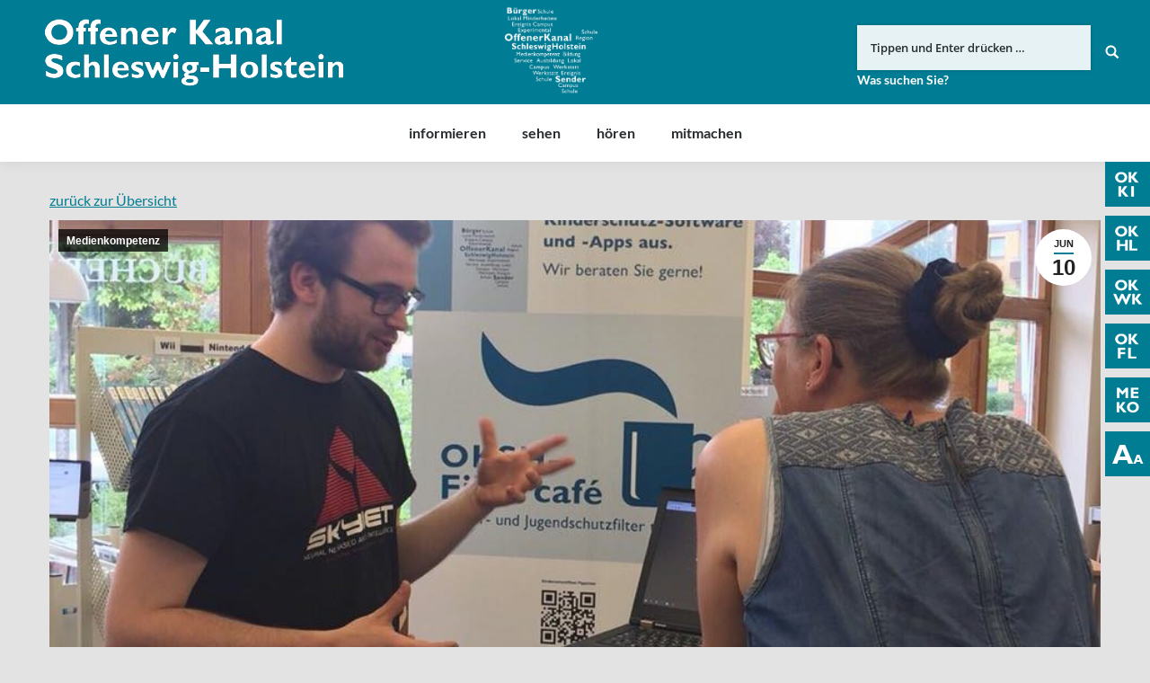

--- FILE ---
content_type: text/html; charset=UTF-8
request_url: https://www.oksh.de/filtercafe-in-bordesholm/
body_size: 13899
content:
<!DOCTYPE html>
<!--[if lt IE 10 ]>
<html lang="de-DE" prefix="og: http://ogp.me/ns#" class="old-ie no-js">
<![endif]-->
<!--[if !(IE 6) | !(IE 7) | !(IE 8)  ]><!-->
<html lang="de-DE" prefix="og: http://ogp.me/ns#" class="no-js">
<!--<![endif]-->
<head>
	<meta charset="UTF-8" />
		<meta name="viewport" content="width=device-width, initial-scale=1, maximum-scale=1">
		<link rel="profile" href="http://gmpg.org/xfn/11" />
	<link rel="pingback" href="https://www.oksh.de/xmlrpc.php" />
	<!--[if IE]>
	<script src="//html5shiv.googlecode.com/svn/trunk/html5.js"></script>
	<![endif]-->
	<title>FilterCafe in Bordesholm | Offener Kanal Schleswig-Holstein</title>
<script type="text/javascript">
function createCookie(a,d,b){if(b){var c=new Date;c.setTime(c.getTime()+864E5*b);b="; expires="+c.toGMTString()}else b="";document.cookie=a+"="+d+b+"; path=/"}function readCookie(a){a+="=";for(var d=document.cookie.split(";"),b=0;b<d.length;b++){for(var c=d[b];" "==c.charAt(0);)c=c.substring(1,c.length);if(0==c.indexOf(a))return c.substring(a.length,c.length)}return null}function eraseCookie(a){createCookie(a,"",-1)}
function areCookiesEnabled(){var a=!1;createCookie("testing","Hello",1);null!=readCookie("testing")&&(a=!0,eraseCookie("testing"));return a}(function(a){var d=readCookie("devicePixelRatio"),b=void 0===a.devicePixelRatio?1:a.devicePixelRatio;areCookiesEnabled()&&null==d&&(createCookie("devicePixelRatio",b,7),1!=b&&a.location.reload(!0))})(window);
</script>
<!-- This site is optimized with the Yoast SEO plugin v5.3.3 - https://yoast.com/wordpress/plugins/seo/ -->
<link rel="canonical" href="https://www.oksh.de/filtercafe-in-bordesholm/" />
<meta property="og:locale" content="de_DE" />
<meta property="og:type" content="article" />
<meta property="og:title" content="FilterCafe in Bordesholm | Offener Kanal Schleswig-Holstein" />
<meta property="og:description" content="Gestern war das OKSH-Team in der dortigen Stadtbücherei vor Ort und informierte über Kinderschutz Software und Medien pädagogische Tipps für den Erziehungsalltag. Damit verabschiedet sich dieses Projekt in die Sommerpause, herbstliche Rückkehr versprochen." />
<meta property="og:url" content="https://www.oksh.de/filtercafe-in-bordesholm/" />
<meta property="og:site_name" content="Offener Kanal Schleswig-Holstein" />
<meta property="article:section" content="Medienkompetenz" />
<meta property="article:published_time" content="2018-06-10T09:47:30+01:00" />
<meta property="article:modified_time" content="2018-07-04T10:01:07+01:00" />
<meta property="og:updated_time" content="2018-07-04T10:01:07+01:00" />
<meta property="og:image" content="https://www.oksh.de/wp-content/uploads/2018/07/filtercafein-B..jpg" />
<meta property="og:image:secure_url" content="https://www.oksh.de/wp-content/uploads/2018/07/filtercafein-B..jpg" />
<meta property="og:image:width" content="960" />
<meta property="og:image:height" content="720" />
<meta name="twitter:card" content="summary" />
<meta name="twitter:description" content="Gestern war das OKSH-Team in der dortigen Stadtbücherei vor Ort und informierte über Kinderschutz Software und Medien pädagogische Tipps für den Erziehungsalltag. Damit verabschiedet sich dieses Projekt in die Sommerpause, herbstliche Rückkehr versprochen." />
<meta name="twitter:title" content="FilterCafe in Bordesholm | Offener Kanal Schleswig-Holstein" />
<meta name="twitter:image" content="https://www.oksh.de/wp-content/uploads/2018/07/filtercafein-B..jpg" />
<script type='application/ld+json'>{"@context":"http:\/\/schema.org","@type":"WebSite","@id":"#website","url":"https:\/\/www.oksh.de\/","name":"Offener Kanal Schleswig-Holstein","potentialAction":{"@type":"SearchAction","target":"https:\/\/www.oksh.de\/?s={search_term_string}","query-input":"required name=search_term_string"}}</script>
<!-- / Yoast SEO plugin. -->

<link rel='dns-prefetch' href='//s.w.org' />
<link rel="alternate" type="application/rss+xml" title="Offener Kanal Schleswig-Holstein &raquo; Feed" href="https://www.oksh.de/feed/" />
<link rel="alternate" type="application/rss+xml" title="Offener Kanal Schleswig-Holstein &raquo; Kommentar-Feed" href="https://www.oksh.de/comments/feed/" />
<link rel="alternate" type="application/rss+xml" title="Offener Kanal Schleswig-Holstein &raquo; FilterCafe in Bordesholm Kommentar-Feed" href="https://www.oksh.de/filtercafe-in-bordesholm/feed/" />
		<script type="text/javascript">
			window._wpemojiSettings = {"baseUrl":"https:\/\/s.w.org\/images\/core\/emoji\/11\/72x72\/","ext":".png","svgUrl":"https:\/\/s.w.org\/images\/core\/emoji\/11\/svg\/","svgExt":".svg","source":{"concatemoji":"https:\/\/www.oksh.de\/wp-includes\/js\/wp-emoji-release.min.js?ver=4.9.8"}};
			!function(a,b,c){function d(a,b){var c=String.fromCharCode;l.clearRect(0,0,k.width,k.height),l.fillText(c.apply(this,a),0,0);var d=k.toDataURL();l.clearRect(0,0,k.width,k.height),l.fillText(c.apply(this,b),0,0);var e=k.toDataURL();return d===e}function e(a){var b;if(!l||!l.fillText)return!1;switch(l.textBaseline="top",l.font="600 32px Arial",a){case"flag":return!(b=d([55356,56826,55356,56819],[55356,56826,8203,55356,56819]))&&(b=d([55356,57332,56128,56423,56128,56418,56128,56421,56128,56430,56128,56423,56128,56447],[55356,57332,8203,56128,56423,8203,56128,56418,8203,56128,56421,8203,56128,56430,8203,56128,56423,8203,56128,56447]),!b);case"emoji":return b=d([55358,56760,9792,65039],[55358,56760,8203,9792,65039]),!b}return!1}function f(a){var c=b.createElement("script");c.src=a,c.defer=c.type="text/javascript",b.getElementsByTagName("head")[0].appendChild(c)}var g,h,i,j,k=b.createElement("canvas"),l=k.getContext&&k.getContext("2d");for(j=Array("flag","emoji"),c.supports={everything:!0,everythingExceptFlag:!0},i=0;i<j.length;i++)c.supports[j[i]]=e(j[i]),c.supports.everything=c.supports.everything&&c.supports[j[i]],"flag"!==j[i]&&(c.supports.everythingExceptFlag=c.supports.everythingExceptFlag&&c.supports[j[i]]);c.supports.everythingExceptFlag=c.supports.everythingExceptFlag&&!c.supports.flag,c.DOMReady=!1,c.readyCallback=function(){c.DOMReady=!0},c.supports.everything||(h=function(){c.readyCallback()},b.addEventListener?(b.addEventListener("DOMContentLoaded",h,!1),a.addEventListener("load",h,!1)):(a.attachEvent("onload",h),b.attachEvent("onreadystatechange",function(){"complete"===b.readyState&&c.readyCallback()})),g=c.source||{},g.concatemoji?f(g.concatemoji):g.wpemoji&&g.twemoji&&(f(g.twemoji),f(g.wpemoji)))}(window,document,window._wpemojiSettings);
		</script>
		<style type="text/css">
img.wp-smiley,
img.emoji {
	display: inline !important;
	border: none !important;
	box-shadow: none !important;
	height: 1em !important;
	width: 1em !important;
	margin: 0 .07em !important;
	vertical-align: -0.1em !important;
	background: none !important;
	padding: 0 !important;
}
</style>
<link rel='stylesheet' id='wgtl-sidebar-css'  href='https://www.oksh.de/wp-content/plugins/wgtl_floating_buttons/css/sidebar.css?ver=3' type='text/css' media='all' />
<link rel='stylesheet' id='wgtl-cutegrids-css'  href='https://www.oksh.de/wp-content/plugins/wgtl_floating_buttons/css/cutegrids.css?ver=4.9.8' type='text/css' media='all' />
<link rel='stylesheet' id='bradmax-player-css'  href='https://www.oksh.de/wp-content/plugins/bradmax-player/assets/css/style.css?ver=4.9.8' type='text/css' media='all' />
<link rel='stylesheet' id='contact-form-7-css'  href='https://www.oksh.de/wp-content/plugins/contact-form-7/includes/css/styles.css?ver=4.9' type='text/css' media='all' />
<link rel='stylesheet' id='rs-plugin-settings-css'  href='https://www.oksh.de/wp-content/plugins/revslider/public/assets/css/settings.css?ver=5.3.1.5' type='text/css' media='all' />
<style id='rs-plugin-settings-inline-css' type='text/css'>
#rs-demo-id {}
</style>
<link rel='stylesheet' id='netsposts_css-css'  href='https://www.oksh.de/wp-content/plugins/network-posts-extended/css/net_posts_extended.css?ver=4.9.8' type='text/css' media='all' />
<link rel='stylesheet' id='tablepress-default-css'  href='https://www.oksh.de/wp-content/uploads/tablepress-combined.min.css?ver=13' type='text/css' media='all' />
<link rel='stylesheet' id='dt-main-css'  href='https://www.oksh.de/wp-content/themes/dt-the7/css/main.min.css?ver=1.0.0' type='text/css' media='all' />
<style id='dt-main-inline-css' type='text/css'>
body #load {
  display: block;
  height: 100%;
  overflow: hidden;
  position: fixed;
  width: 100%;
  z-index: 9901;
  opacity: 1;
  visibility: visible;
  -webkit-transition: all .35s ease-out;
  transition: all .35s ease-out;
}
body #load.loader-removed {
  opacity: 0;
  visibility: hidden;
}
.load-wrap {
  width: 100%;
  height: 100%;
  background-position: center center;
  background-repeat: no-repeat;
  text-align: center;
}
.load-wrap > svg {
  position: absolute;
  top: 50%;
  left: 50%;
  -ms-transform: translate(-50%,-50%);
  -webkit-transform: translate(-50%,-50%);
  transform: translate(-50%,-50%);
}
#load {
  background-color: rgba(0,124,148,0.96);
}
.uil-default rect:not(.bk) {
  fill: #ffffff;
}
.uil-ring > path {
  fill: #ffffff;
}
.ring-loader .circle {
  fill: #ffffff;
}
.ring-loader .moving-circle {
  fill: #ffffff;
}
.uil-hourglass .glass {
  stroke: #ffffff;
}
.uil-hourglass .sand {
  fill: #ffffff;
}
.spinner-loader .load-wrap {
  background-image: url("data:image/svg+xml,%3Csvg width='75px' height='75px' xmlns='http://www.w3.org/2000/svg' viewBox='0 0 100 100' preserveAspectRatio='xMidYMid' class='uil-default'%3E%3Crect x='0' y='0' width='100' height='100' fill='none' class='bk'%3E%3C/rect%3E%3Crect  x='46.5' y='40' width='7' height='20' rx='5' ry='5' fill='%23ffffff' transform='rotate(0 50 50) translate(0 -30)'%3E  %3Canimate attributeName='opacity' from='1' to='0' dur='1s' begin='0s' repeatCount='indefinite'/%3E%3C/rect%3E%3Crect  x='46.5' y='40' width='7' height='20' rx='5' ry='5' fill='%23ffffff' transform='rotate(30 50 50) translate(0 -30)'%3E  %3Canimate attributeName='opacity' from='1' to='0' dur='1s' begin='0.08333333333333333s' repeatCount='indefinite'/%3E%3C/rect%3E%3Crect  x='46.5' y='40' width='7' height='20' rx='5' ry='5' fill='%23ffffff' transform='rotate(60 50 50) translate(0 -30)'%3E  %3Canimate attributeName='opacity' from='1' to='0' dur='1s' begin='0.16666666666666666s' repeatCount='indefinite'/%3E%3C/rect%3E%3Crect  x='46.5' y='40' width='7' height='20' rx='5' ry='5' fill='%23ffffff' transform='rotate(90 50 50) translate(0 -30)'%3E  %3Canimate attributeName='opacity' from='1' to='0' dur='1s' begin='0.25s' repeatCount='indefinite'/%3E%3C/rect%3E%3Crect  x='46.5' y='40' width='7' height='20' rx='5' ry='5' fill='%23ffffff' transform='rotate(120 50 50) translate(0 -30)'%3E  %3Canimate attributeName='opacity' from='1' to='0' dur='1s' begin='0.3333333333333333s' repeatCount='indefinite'/%3E%3C/rect%3E%3Crect  x='46.5' y='40' width='7' height='20' rx='5' ry='5' fill='%23ffffff' transform='rotate(150 50 50) translate(0 -30)'%3E  %3Canimate attributeName='opacity' from='1' to='0' dur='1s' begin='0.4166666666666667s' repeatCount='indefinite'/%3E%3C/rect%3E%3Crect  x='46.5' y='40' width='7' height='20' rx='5' ry='5' fill='%23ffffff' transform='rotate(180 50 50) translate(0 -30)'%3E  %3Canimate attributeName='opacity' from='1' to='0' dur='1s' begin='0.5s' repeatCount='indefinite'/%3E%3C/rect%3E%3Crect  x='46.5' y='40' width='7' height='20' rx='5' ry='5' fill='%23ffffff' transform='rotate(210 50 50) translate(0 -30)'%3E  %3Canimate attributeName='opacity' from='1' to='0' dur='1s' begin='0.5833333333333334s' repeatCount='indefinite'/%3E%3C/rect%3E%3Crect  x='46.5' y='40' width='7' height='20' rx='5' ry='5' fill='%23ffffff' transform='rotate(240 50 50) translate(0 -30)'%3E  %3Canimate attributeName='opacity' from='1' to='0' dur='1s' begin='0.6666666666666666s' repeatCount='indefinite'/%3E%3C/rect%3E%3Crect  x='46.5' y='40' width='7' height='20' rx='5' ry='5' fill='%23ffffff' transform='rotate(270 50 50) translate(0 -30)'%3E  %3Canimate attributeName='opacity' from='1' to='0' dur='1s' begin='0.75s' repeatCount='indefinite'/%3E%3C/rect%3E%3Crect  x='46.5' y='40' width='7' height='20' rx='5' ry='5' fill='%23ffffff' transform='rotate(300 50 50) translate(0 -30)'%3E  %3Canimate attributeName='opacity' from='1' to='0' dur='1s' begin='0.8333333333333334s' repeatCount='indefinite'/%3E%3C/rect%3E%3Crect  x='46.5' y='40' width='7' height='20' rx='5' ry='5' fill='%23ffffff' transform='rotate(330 50 50) translate(0 -30)'%3E  %3Canimate attributeName='opacity' from='1' to='0' dur='1s' begin='0.9166666666666666s' repeatCount='indefinite'/%3E%3C/rect%3E%3C/svg%3E");
}
.ring-loader .load-wrap {
  background-image: url("data:image/svg+xml,%3Csvg xmlns='http://www.w3.org/2000/svg' viewBox='0 0 32 32' width='72' height='72' fill='%23ffffff'%3E   %3Cpath opacity='.25' d='M16 0 A16 16 0 0 0 16 32 A16 16 0 0 0 16 0 M16 4 A12 12 0 0 1 16 28 A12 12 0 0 1 16 4'/%3E   %3Cpath d='M16 0 A16 16 0 0 1 32 16 L28 16 A12 12 0 0 0 16 4z'%3E     %3CanimateTransform attributeName='transform' type='rotate' from='0 16 16' to='360 16 16' dur='0.8s' repeatCount='indefinite' /%3E   %3C/path%3E %3C/svg%3E");
}
.hourglass-loader .load-wrap {
  background-image: url("data:image/svg+xml,%3Csvg xmlns='http://www.w3.org/2000/svg' viewBox='0 0 32 32' width='72' height='72' fill='%23ffffff'%3E   %3Cpath transform='translate(2)' d='M0 12 V20 H4 V12z'%3E      %3Canimate attributeName='d' values='M0 12 V20 H4 V12z; M0 4 V28 H4 V4z; M0 12 V20 H4 V12z; M0 12 V20 H4 V12z' dur='1.2s' repeatCount='indefinite' begin='0' keytimes='0;.2;.5;1' keySplines='0.2 0.2 0.4 0.8;0.2 0.6 0.4 0.8;0.2 0.8 0.4 0.8' calcMode='spline'  /%3E   %3C/path%3E   %3Cpath transform='translate(8)' d='M0 12 V20 H4 V12z'%3E     %3Canimate attributeName='d' values='M0 12 V20 H4 V12z; M0 4 V28 H4 V4z; M0 12 V20 H4 V12z; M0 12 V20 H4 V12z' dur='1.2s' repeatCount='indefinite' begin='0.2' keytimes='0;.2;.5;1' keySplines='0.2 0.2 0.4 0.8;0.2 0.6 0.4 0.8;0.2 0.8 0.4 0.8' calcMode='spline'  /%3E   %3C/path%3E   %3Cpath transform='translate(14)' d='M0 12 V20 H4 V12z'%3E     %3Canimate attributeName='d' values='M0 12 V20 H4 V12z; M0 4 V28 H4 V4z; M0 12 V20 H4 V12z; M0 12 V20 H4 V12z' dur='1.2s' repeatCount='indefinite' begin='0.4' keytimes='0;.2;.5;1' keySplines='0.2 0.2 0.4 0.8;0.2 0.6 0.4 0.8;0.2 0.8 0.4 0.8' calcMode='spline' /%3E   %3C/path%3E   %3Cpath transform='translate(20)' d='M0 12 V20 H4 V12z'%3E     %3Canimate attributeName='d' values='M0 12 V20 H4 V12z; M0 4 V28 H4 V4z; M0 12 V20 H4 V12z; M0 12 V20 H4 V12z' dur='1.2s' repeatCount='indefinite' begin='0.6' keytimes='0;.2;.5;1' keySplines='0.2 0.2 0.4 0.8;0.2 0.6 0.4 0.8;0.2 0.8 0.4 0.8' calcMode='spline' /%3E   %3C/path%3E   %3Cpath transform='translate(26)' d='M0 12 V20 H4 V12z'%3E     %3Canimate attributeName='d' values='M0 12 V20 H4 V12z; M0 4 V28 H4 V4z; M0 12 V20 H4 V12z; M0 12 V20 H4 V12z' dur='1.2s' repeatCount='indefinite' begin='0.8' keytimes='0;.2;.5;1' keySplines='0.2 0.2 0.4 0.8;0.2 0.6 0.4 0.8;0.2 0.8 0.4 0.8' calcMode='spline' /%3E   %3C/path%3E %3C/svg%3E");
}

</style>
<!--[if lt IE 10]>
<link rel='stylesheet' id='dt-old-ie-css'  href='https://www.oksh.de/wp-content/themes/dt-the7/css/old-ie.css?ver=1.0.0' type='text/css' media='all' />
<![endif]-->
<link rel='stylesheet' id='dt-awsome-fonts-css'  href='https://www.oksh.de/wp-content/themes/dt-the7/fonts/FontAwesome/css/font-awesome.min.css?ver=1.0.0' type='text/css' media='all' />
<link rel='stylesheet' id='dt-fontello-css'  href='https://www.oksh.de/wp-content/themes/dt-the7/fonts/fontello/css/fontello.min.css?ver=1.0.0' type='text/css' media='all' />
<link rel='stylesheet' id='the7pt-static-css'  href='https://www.oksh.de/wp-content/themes/dt-the7/css/post-type.css?ver=1.0.0' type='text/css' media='all' />
<!--[if lt IE 10]>
<link rel='stylesheet' id='dt-custom-old-ie.less-css'  href='https://www.oksh.de/wp-content/uploads/wp-less/dt-the7/css/custom-old-ie-cda8197bd8.css?ver=1.0.0' type='text/css' media='all' />
<![endif]-->
<link rel='stylesheet' id='dt-custom.less-css'  href='https://www.oksh.de/wp-content/uploads/wp-less/dt-the7/css/custom-cda8197bd8.css?ver=1.0.0' type='text/css' media='all' />
<link rel='stylesheet' id='dt-media.less-css'  href='https://www.oksh.de/wp-content/uploads/wp-less/dt-the7/css/media-cda8197bd8.css?ver=1.0.0' type='text/css' media='all' />
<link rel='stylesheet' id='the7pt.less-css'  href='https://www.oksh.de/wp-content/uploads/wp-less/dt-the7/css/post-type-dynamic-cda8197bd8.css?ver=1.0.0' type='text/css' media='all' />
<link rel='stylesheet' id='style-css'  href='https://www.oksh.de/wp-content/themes/dt-the7-child/style.css?ver=1.0.0' type='text/css' media='all' />
<style id='style-inline-css' type='text/css'>
/*breadcrumbs background color*/
.page-title .breadcrumbs {
background-color: rgba(0, 0, 0, 0.05);
}
</style>
<script type='text/javascript' src='https://www.oksh.de/wp-includes/js/jquery/jquery.js?ver=1.12.4'></script>
<script type='text/javascript' src='https://www.oksh.de/wp-includes/js/jquery/jquery-migrate.min.js?ver=1.4.1'></script>
<script type='text/javascript' src='https://www.oksh.de/wp-content/plugins/bradmax-player/assets/js/default_player.js?ver=2.10.6'></script>
<script type='text/javascript' src='https://www.oksh.de/wp-content/plugins/revslider/public/assets/js/jquery.themepunch.tools.min.js?ver=5.3.1.5'></script>
<script type='text/javascript' src='https://www.oksh.de/wp-content/plugins/revslider/public/assets/js/jquery.themepunch.revolution.min.js?ver=5.3.1.5'></script>
<script type='text/javascript' src='https://www.oksh.de/wp-content/themes/dt-the7-child/js/wgtl.js?ver=4.9.8'></script>
<script type='text/javascript'>
/* <![CDATA[ */
var dtLocal = {"themeUrl":"https:\/\/www.oksh.de\/wp-content\/themes\/dt-the7","passText":"Um diesen gesch\u00fctzten Eintrag anzusehen, geben Sie bitte das Passwort ein:","moreButtonText":{"loading":"Lade..."},"postID":"10423","ajaxurl":"https:\/\/www.oksh.de\/wp-admin\/admin-ajax.php","contactNonce":"0d04fb79b6","ajaxNonce":"0045af7c1b","pageData":"","themeSettings":{"smoothScroll":"off","lazyLoading":false,"accentColor":{"mode":"solid","color":"#007c93"},"floatingHeader":{"showAfter":140,"showMenu":true,"height":60,"logo":{"showLogo":false,"html":"<img class=\" preload-me\" src=\"https:\/\/www.oksh.de\/wp-content\/themes\/dt-the7\/inc\/presets\/images\/full\/skin07s.header-style-floating-logo-regular.png\" srcset=\"https:\/\/www.oksh.de\/wp-content\/themes\/dt-the7\/inc\/presets\/images\/full\/skin07s.header-style-floating-logo-regular.png 146w, https:\/\/www.oksh.de\/wp-content\/themes\/dt-the7\/inc\/presets\/images\/full\/skin07s.header-style-floating-logo-hd.png 292w\" width=\"146\" height=\"28\"   sizes=\"146px\" alt=\"Offener Kanal Schleswig-Holstein\" \/>"}},"mobileHeader":{"firstSwitchPoint":768,"secondSwitchPoint":426},"content":{"responsivenessTreshold":970,"textColor":"#262b2e","headerColor":"#262b2e"},"stripes":{"stripe1":{"textColor":"#676b6d","headerColor":"#262b2e"},"stripe2":{"textColor":"#ffffff","headerColor":"#ffffff"},"stripe3":{"textColor":"#262b2e","headerColor":"#262b2e"}}},"VCMobileScreenWidth":"768"};
/* ]]> */
</script>
<script type='text/javascript' src='https://www.oksh.de/wp-content/themes/dt-the7/js/above-the-fold.min.js?ver=1.0.0'></script>
<link rel='https://api.w.org/' href='https://www.oksh.de/wp-json/' />
<link rel="EditURI" type="application/rsd+xml" title="RSD" href="https://www.oksh.de/xmlrpc.php?rsd" />
<link rel="wlwmanifest" type="application/wlwmanifest+xml" href="https://www.oksh.de/wp-includes/wlwmanifest.xml" /> 
<meta name="generator" content="WordPress 4.9.8" />
<link rel='shortlink' href='https://www.oksh.de/?p=10423' />
<link rel="alternate" type="application/json+oembed" href="https://www.oksh.de/wp-json/oembed/1.0/embed?url=https%3A%2F%2Fwww.oksh.de%2Ffiltercafe-in-bordesholm%2F" />
<link rel="alternate" type="text/xml+oembed" href="https://www.oksh.de/wp-json/oembed/1.0/embed?url=https%3A%2F%2Fwww.oksh.de%2Ffiltercafe-in-bordesholm%2F&#038;format=xml" />
<link rel="apple-touch-icon" sizes="180x180" href="https://www.oksh.de/wp-content/uploads/2017/08/touchicon-180.png" />
<link rel="icon" sizes="192x192" href="https://www.oksh.de/wp-content/uploads/2017/08/touchicon-192.png" />
<meta name="generator" content="Powered by Visual Composer - drag and drop page builder for WordPress."/>
<!--[if lte IE 9]><link rel="stylesheet" type="text/css" href="https://www.oksh.de/wp-content/plugins/js_composer/assets/css/vc_lte_ie9.min.css" media="screen"><![endif]--><meta name="generator" content="Powered by Slider Revolution 5.3.1.5 - responsive, Mobile-Friendly Slider Plugin for WordPress with comfortable drag and drop interface." />
<script type="text/javascript">
document.addEventListener("DOMContentLoaded", function(event) { 
	var $load = document.getElementById("load");
	
	var removeLoading = setTimeout(function() {
		$load.className += " loader-removed";
	}, 500);
});
</script>
<link rel="apple-touch-icon" href="https://www.oksh.de/wp-content/uploads/2017/08/touchicon-60.png">
<link rel="apple-touch-icon" sizes="76x76" href="https://www.oksh.de/wp-content/uploads/2017/08/touchicon-76.png">
<link rel="apple-touch-icon" sizes="120x120" href="https://www.oksh.de/wp-content/uploads/2017/08/touchicon-120.png">
<link rel="apple-touch-icon" sizes="152x152" href="https://www.oksh.de/wp-content/uploads/2017/08/touchicon-152.png">
<noscript><style type="text/css"> .wpb_animate_when_almost_visible { opacity: 1; }</style></noscript></head>
<body class="post-template-default single single-post postid-10423 single-format-standard site-id-1 disabled-hover-icons click-effect-on-img overlay-cursor-on srcset-enabled btn-flat custom-btn-color custom-btn-hover-color contact-form-minimal accent-bullets bold-icons phantom-fade phantom-shadow-decoration phantom-logo-off floating-mobile-menu-icon top-header first-switch-logo-left first-switch-menu-right second-switch-logo-left second-switch-menu-right right-mobile-menu layzr-loading-on wpb-js-composer js-comp-ver-5.0.1 vc_responsive semitransparent-portfolio-icons album-minuatures-style-2">
<div id="load" class="spinner-loader">
	<div class="load-wrap"></div>
</div>
<div id="page">


<div class="masthead classic-header center bg-behind-menu widgets full-height full-width shadow-decoration dt-parent-menu-clickable show-device-logo show-mobile-logo" role="banner">

	
	<header class="header-bar">

						<div class="branding">

					<a href="https://www.oksh.de/"><img class=" preload-me" src="https://www.oksh.de/wp-content/uploads/2017/08/oksh-logo.png" srcset="https://www.oksh.de/wp-content/uploads/2017/08/oksh-logo.png 332w, https://www.oksh.de/wp-content/uploads/2017/08/oksh-logo-retina.png 663w" width="332" height="75"   sizes="332px" alt="Offener Kanal Schleswig-Holstein" /><img class="mobile-logo preload-me" src="https://www.oksh.de/wp-content/uploads/2017/08/oksh-signet.png" srcset="https://www.oksh.de/wp-content/uploads/2017/08/oksh-signet.png 70w, https://www.oksh.de/wp-content/uploads/2017/08/oksh-signet-x2.png 141w" width="70" height="60"   sizes="70px" alt="Offener Kanal Schleswig-Holstein" /></a>
					<div id="site-title" class="assistive-text">Offener Kanal Schleswig-Holstein</div>
					<div id="site-description" class="assistive-text"></div>

					<div class="mini-widgets"></div>
					<div class="mini-widgets"><div class="text-area hide-on-desktop near-logo-first-switch near-logo-second-switch"><p><a href="http://www.oksh.de/" class="map-logo"><img src="/wp-content/uploads/2017/08/oksh-map-logo.png"></a></p>
</div><div class="text-area show-on-desktop hide-on-first-switch hide-on-second-switch"><div class="fm-tv-logo"><img style="max-height:100px;" src="/wp-content/uploads/2024/07/OKSH_Logo_weiss-frei_gross.png"></div>
</div><div class="mini-search show-on-desktop near-logo-first-switch near-logo-second-switch">	<form class="searchform" role="search" method="get" action="https://www.oksh.de/">
		<input type="text" class="field searchform-s" name="s" value="" placeholder="Tippen und Enter drücken &hellip;" />
				<input type="submit" class="assistive-text searchsubmit" value="Los!" />
		<a href="#go" id="trigger-overlay" class="submit text-disable">&nbsp;</a>
	</form></div></div>
				</div>
		<nav class="navigation">

			<ul id="primary-menu" class="main-nav underline-decoration upwards-line outside-item-remove-margin" role="menu"><li class="menu-item menu-item-type-post_type menu-item-object-page menu-item-has-children menu-item-1019 first has-children"><a href='https://www.oksh.de/informieren/' data-level='1'><span class="menu-item-text"><span class="menu-text">informieren</span></span></a><ul class="sub-nav hover-style-click-bg level-arrows-on"><li class="menu-item menu-item-type-post_type menu-item-object-page menu-item-3360 first"><a href='https://www.oksh.de/informieren/aktuelles/' data-level='2'><span class="menu-item-text"><span class="menu-text">Aktuelles</span></span></a></li> <li class="menu-item menu-item-type-post_type menu-item-object-page menu-item-1026"><a href='https://www.oksh.de/informieren/was-ist-der-ok/' data-level='2'><span class="menu-item-text"><span class="menu-text">Was ist der OK?</span></span></a></li> <li class="menu-item menu-item-type-post_type menu-item-object-page menu-item-1020"><a href='https://www.oksh.de/informieren/die-ok-anstalt/' data-level='2'><span class="menu-item-text"><span class="menu-text">Die OK-Anstalt</span></span></a></li> <li class="menu-item menu-item-type-post_type menu-item-object-page menu-item-5489"><a href='https://www.oksh.de/informieren/service/' data-level='2'><span class="menu-item-text"><span class="menu-text">Service</span></span></a></li> <li class="menu-item menu-item-type-post_type menu-item-object-page menu-item-1025"><a href='https://www.oksh.de/informieren/team/' data-level='2'><span class="menu-item-text"><span class="menu-text">Team</span></span></a></li> <li class="menu-item menu-item-type-post_type menu-item-object-page menu-item-4874"><a href='https://www.oksh.de/informieren/stellenangebote/' data-level='2'><span class="menu-item-text"><span class="menu-text">Stellenangebote/Ausschreibungen</span></span></a></li> <li class="menu-item menu-item-type-post_type menu-item-object-page menu-item-32587"><a href='https://www.oksh.de/informieren/meko-foerderung/' data-level='2'><span class="menu-item-text"><span class="menu-text">Meko-Förderung</span></span></a></li> <li class="menu-item menu-item-type-post_type menu-item-object-page menu-item-has-children menu-item-1024 has-children"><a href='https://www.oksh.de/informieren/rechtsfragen/' data-level='2'><span class="menu-item-text"><span class="menu-text">Rechtsfragen</span></span></a><ul class="sub-nav hover-style-click-bg level-arrows-on"><li class="menu-item menu-item-type-post_type menu-item-object-page menu-item-2037 first"><a href='https://www.oksh.de/informieren/rechtsfragen/ok-gesetz/' data-level='3'><span class="menu-item-text"><span class="menu-text">OK-Gesetz</span></span></a></li> <li class="menu-item menu-item-type-post_type menu-item-object-page menu-item-has-children menu-item-14567 has-children"><a href='https://www.oksh.de/informieren/rechtsfragen/ok-hauptsatzung/' data-level='3'><span class="menu-item-text"><span class="menu-text">OK-Hauptsatzung</span></span></a><ul class="sub-nav hover-style-click-bg level-arrows-on"><li class="menu-item menu-item-type-post_type menu-item-object-page menu-item-26094 first"><a href='https://www.oksh.de/informieren/rechtsfragen/ok-hauptsatzung/4-aenderung-hauptsatzung/' data-level='4'><span class="menu-item-text"><span class="menu-text">4. Änderung Hauptsatzung</span></span></a></li> <li class="menu-item menu-item-type-post_type menu-item-object-page menu-item-14573"><a href='https://www.oksh.de/informieren/rechtsfragen/ok-hauptsatzung/3-aenderung-hauptsatzung/' data-level='4'><span class="menu-item-text"><span class="menu-text">3. Änderung Hauptsatzung</span></span></a></li> </ul></li> <li class="menu-item menu-item-type-post_type menu-item-object-page menu-item-has-children menu-item-1967 has-children"><a href='https://www.oksh.de/informieren/rechtsfragen/ok-nutzungssatzung-2/' data-level='3'><span class="menu-item-text"><span class="menu-text">OK-Nutzungssatzung</span></span></a><ul class="sub-nav hover-style-click-bg level-arrows-on"><li class="menu-item menu-item-type-post_type menu-item-object-page menu-item-14585 first"><a href='https://www.oksh.de/informieren/rechtsfragen/ok-nutzungssatzung-2/2-nachtragssatzung-ok-nutzungsatzung/' data-level='4'><span class="menu-item-text"><span class="menu-text">2. Nachtragssatzung (OK-Nutzungsatzung)</span></span></a></li> </ul></li> <li class="menu-item menu-item-type-post_type menu-item-object-page menu-item-4753"><a href='https://www.oksh.de/informieren/rechtsfragen/oksh-foerderrichtlinie-fuer-die-vermittlung-von-medienkompetenz/' data-level='3'><span class="menu-item-text"><span class="menu-text">Förderrichtlinie</span></span></a></li> <li class="menu-item menu-item-type-post_type menu-item-object-page menu-item-has-children menu-item-2035 has-children"><a href='https://www.oksh.de/informieren/rechtsfragen/jahresabschluss/' data-level='3'><span class="menu-item-text"><span class="menu-text">Jahresabschluss</span></span></a><ul class="sub-nav hover-style-click-bg level-arrows-on"><li class="menu-item menu-item-type-post_type menu-item-object-page menu-item-49741 first"><a href='https://www.oksh.de/informieren/rechtsfragen/jahresabschluss/jahresabschluss-2024/' data-level='4'><span class="menu-item-text"><span class="menu-text">Jahresabschluss 2024</span></span></a></li> <li class="menu-item menu-item-type-post_type menu-item-object-page menu-item-44783"><a href='https://www.oksh.de/informieren/rechtsfragen/jahresabschluss/jahresabschluss-2023/' data-level='4'><span class="menu-item-text"><span class="menu-text">Jahresabschluss 2023</span></span></a></li> <li class="menu-item menu-item-type-post_type menu-item-object-page menu-item-40487"><a href='https://www.oksh.de/informieren/rechtsfragen/jahresabschluss/jahresabschluss-2022/' data-level='4'><span class="menu-item-text"><span class="menu-text">Jahresabschluss 2022</span></span></a></li> <li class="menu-item menu-item-type-post_type menu-item-object-page menu-item-34764"><a href='https://www.oksh.de/informieren/rechtsfragen/jahresabschluss/jahresabschluss-2021/' data-level='4'><span class="menu-item-text"><span class="menu-text">Jahresabschluss 2021</span></span></a></li> <li class="menu-item menu-item-type-post_type menu-item-object-page menu-item-32548"><a href='https://www.oksh.de/informieren/rechtsfragen/jahresabschluss/jahresabschluss-2020/' data-level='4'><span class="menu-item-text"><span class="menu-text">Jahresabschluss 2020</span></span></a></li> <li class="menu-item menu-item-type-post_type menu-item-object-page menu-item-21315"><a href='https://www.oksh.de/informieren/rechtsfragen/jahresabschluss/jahresabschluss-2019/' data-level='4'><span class="menu-item-text"><span class="menu-text">Jahresabschluss 2019</span></span></a></li> <li class="menu-item menu-item-type-post_type menu-item-object-page menu-item-15731"><a href='https://www.oksh.de/informieren/rechtsfragen/jahresabschluss/jahresabschluss-2018/' data-level='4'><span class="menu-item-text"><span class="menu-text">Jahresabschluss 2018</span></span></a></li> <li class="menu-item menu-item-type-post_type menu-item-object-page menu-item-10761"><a href='https://www.oksh.de/informieren/rechtsfragen/jahresabschluss/jahresabschluss-2017/' data-level='4'><span class="menu-item-text"><span class="menu-text">Jahresabschluss 2017</span></span></a></li> <li class="menu-item menu-item-type-post_type menu-item-object-page menu-item-2516"><a href='https://www.oksh.de/informieren/rechtsfragen/jahresabschluss/jahresabschluss-2016/' data-level='4'><span class="menu-item-text"><span class="menu-text">Jahresabschluss 2016</span></span></a></li> <li class="menu-item menu-item-type-post_type menu-item-object-page menu-item-2124"><a href='https://www.oksh.de/informieren/rechtsfragen/jahresabschluss/jahresabschluss-2015/' data-level='4'><span class="menu-item-text"><span class="menu-text">Jahresabschluss 2015</span></span></a></li> <li class="menu-item menu-item-type-post_type menu-item-object-page menu-item-2122"><a href='https://www.oksh.de/informieren/rechtsfragen/jahresabschluss/jahresabschluss-2014/' data-level='4'><span class="menu-item-text"><span class="menu-text">Jahresabschluss 2014</span></span></a></li> <li class="menu-item menu-item-type-post_type menu-item-object-page menu-item-2119"><a href='https://www.oksh.de/informieren/rechtsfragen/jahresabschluss/jahresabschluss-2013/' data-level='4'><span class="menu-item-text"><span class="menu-text">Jahresabschluss 2013</span></span></a></li> <li class="menu-item menu-item-type-post_type menu-item-object-page menu-item-2116"><a href='https://www.oksh.de/informieren/rechtsfragen/jahresabschluss/jahresabschluss-2012/' data-level='4'><span class="menu-item-text"><span class="menu-text">Jahresabschluss 2012</span></span></a></li> <li class="menu-item menu-item-type-post_type menu-item-object-page menu-item-2114"><a href='https://www.oksh.de/informieren/rechtsfragen/jahresabschluss/jahresabschluss-2011/' data-level='4'><span class="menu-item-text"><span class="menu-text">Jahresabschluss 2011</span></span></a></li> <li class="menu-item menu-item-type-post_type menu-item-object-page menu-item-2113"><a href='https://www.oksh.de/informieren/rechtsfragen/jahresabschluss/jahresabschluss-2010/' data-level='4'><span class="menu-item-text"><span class="menu-text">Jahresabschluss 2010</span></span></a></li> <li class="menu-item menu-item-type-post_type menu-item-object-page menu-item-2112"><a href='https://www.oksh.de/informieren/rechtsfragen/jahresabschluss/jahresabschluss-2009/' data-level='4'><span class="menu-item-text"><span class="menu-text">Jahresabschluss 2009</span></span></a></li> <li class="menu-item menu-item-type-post_type menu-item-object-page menu-item-2111"><a href='https://www.oksh.de/informieren/rechtsfragen/jahresabschluss/jahresabschluss-2008/' data-level='4'><span class="menu-item-text"><span class="menu-text">Jahresabschluss 2008</span></span></a></li> <li class="menu-item menu-item-type-post_type menu-item-object-page menu-item-2094"><a href='https://www.oksh.de/informieren/rechtsfragen/jahresabschluss/jahresabschluss-2007/' data-level='4'><span class="menu-item-text"><span class="menu-text">Jahresabschluss 2007</span></span></a></li> <li class="menu-item menu-item-type-post_type menu-item-object-page menu-item-2093"><a href='https://www.oksh.de/informieren/rechtsfragen/jahresabschluss/jahresabrechnung2006/' data-level='4'><span class="menu-item-text"><span class="menu-text">Jahresabschluss 2006</span></span></a></li> </ul></li> </ul></li> <li class="menu-item menu-item-type-post_type menu-item-object-page menu-item-42107"><a href='https://www.oksh.de/gleichstellungs-und-frauenfoerderplan-fuer-die-jahre-2023-2026/' data-level='2'><span class="menu-item-text"><span class="menu-text">Gleichstellungs- und Frauenförderplan für die Jahre 2023 – 2026</span></span></a></li> <li class="menu-item menu-item-type-post_type menu-item-object-page menu-item-4358"><a href='https://www.oksh.de/informieren/kontakt/' data-level='2'><span class="menu-item-text"><span class="menu-text">Kontakt</span></span></a></li> <li class="menu-item menu-item-type-post_type menu-item-object-page menu-item-1021"><a href='https://www.oksh.de/informieren/links/' data-level='2'><span class="menu-item-text"><span class="menu-text">Links</span></span></a></li> </ul></li> <li class="menu-item menu-item-type-post_type menu-item-object-page menu-item-has-children menu-item-1027 has-children"><a href='https://www.oksh.de/sehen/' data-level='1'><span class="menu-item-text"><span class="menu-text">sehen</span></span></a><ul class="sub-nav hover-style-click-bg level-arrows-on"><li class="menu-item menu-item-type-post_type menu-item-object-page menu-item-1031 first"><a href='https://www.oksh.de/sehen/ok-fernsehen/' data-level='2'><span class="menu-item-text"><span class="menu-text">OK Fernsehen</span></span></a></li> <li class="menu-item menu-item-type-post_type menu-item-object-page menu-item-1029"><a href='https://www.oksh.de/sehen/kiel-tv-im-ok-kiel/' data-level='2'><span class="menu-item-text"><span class="menu-text">Kiel TV im OK Kiel</span></span></a></li> <li class="menu-item menu-item-type-post_type menu-item-object-page menu-item-1028"><a href='https://www.oksh.de/sehen/flensburg-tv-im-ok-flensburg/' data-level='2'><span class="menu-item-text"><span class="menu-text">Flensburg TV im OK Flensburg</span></span></a></li> <li class="menu-item menu-item-type-post_type menu-item-object-page menu-item-1030"><a href='https://www.oksh.de/sehen/mediathek/' data-level='2'><span class="menu-item-text"><span class="menu-text">Mediathek</span></span></a></li> <li class="menu-item menu-item-type-post_type menu-item-object-page menu-item-1032"><a href='https://www.oksh.de/sehen/sendegebiet/' data-level='2'><span class="menu-item-text"><span class="menu-text">Sendegebiet</span></span></a></li> </ul></li> <li class="menu-item menu-item-type-post_type menu-item-object-page menu-item-has-children menu-item-1010 has-children"><a href='https://www.oksh.de/hoeren/' data-level='1'><span class="menu-item-text"><span class="menu-text">hören</span></span></a><ul class="sub-nav hover-style-click-bg level-arrows-on"><li class="menu-item menu-item-type-post_type menu-item-object-page menu-item-1015 first"><a href='https://www.oksh.de/hoeren/ok-radio/' data-level='2'><span class="menu-item-text"><span class="menu-text">OK Radio</span></span></a></li> <li class="menu-item menu-item-type-post_type menu-item-object-page menu-item-1012"><a href='https://www.oksh.de/hoeren/kiel-fm-im-ok-kiel/' data-level='2'><span class="menu-item-text"><span class="menu-text">Kiel FM im OK Kiel</span></span></a></li> <li class="menu-item menu-item-type-post_type menu-item-object-page menu-item-1013"><a href='https://www.oksh.de/hoeren/luebeck-fm-im-ok-luebeck/' data-level='2'><span class="menu-item-text"><span class="menu-text">Lübeck FM im OK Lübeck</span></span></a></li> <li class="menu-item menu-item-type-post_type menu-item-object-page menu-item-1018"><a href='https://www.oksh.de/hoeren/westkueste-fm-im-ok-westkueste/' data-level='2'><span class="menu-item-text"><span class="menu-text">Westküste FM im OK Westküste</span></span></a></li> <li class="menu-item menu-item-type-post_type menu-item-object-page menu-item-19949"><a href='https://www.oksh.de/hoeren/audioproduktionhome/' data-level='2'><span class="menu-item-text"><span class="menu-text">Audioproduktion@home</span></span></a></li> <li class="menu-item menu-item-type-post_type menu-item-object-page menu-item-1014"><a href='https://www.oksh.de/hoeren/mediathek/' data-level='2'><span class="menu-item-text"><span class="menu-text">Mediathek</span></span></a></li> <li class="menu-item menu-item-type-post_type menu-item-object-page menu-item-1017"><a href='https://www.oksh.de/hoeren/sendegebiet/' data-level='2'><span class="menu-item-text"><span class="menu-text">Sendegebiet</span></span></a></li> </ul></li> <li class="menu-item menu-item-type-post_type menu-item-object-page menu-item-has-children menu-item-1033 has-children"><a href='https://www.oksh.de/mitmachen/' data-level='1'><span class="menu-item-text"><span class="menu-text">mitmachen</span></span></a><ul class="sub-nav hover-style-click-bg level-arrows-on"><li class="menu-item menu-item-type-post_type menu-item-object-page menu-item-1037 first"><a href='https://www.oksh.de/mitmachen/mitmach-konzept/' data-level='2'><span class="menu-item-text"><span class="menu-text">Mitmach-Konzept</span></span></a></li> <li class="menu-item menu-item-type-post_type menu-item-object-page menu-item-37590"><a href='https://www.oksh.de/medien-kreativ-2/' data-level='2'><span class="menu-item-text"><span class="menu-text">Medien kreativ</span></span></a></li> <li class="menu-item menu-item-type-post_type menu-item-object-page menu-item-33791"><a href='https://www.oksh.de/mitmachen/oksh-radiotag/' data-level='2'><span class="menu-item-text"><span class="menu-text">OKSH Radiotag</span></span></a></li> <li class="menu-item menu-item-type-post_type menu-item-object-page menu-item-34847"><a href='https://www.oksh.de/mitmachen/digitale-woche-kiel/' data-level='2'><span class="menu-item-text"><span class="menu-text">Digitale Woche Kiel</span></span></a></li> <li class="menu-item menu-item-type-post_type menu-item-object-page menu-item-has-children menu-item-47470 has-children"><a href='https://www.oksh.de/mitmachen/digital-learning-campus/' data-level='2'><span class="menu-item-text"><span class="menu-text">Digital Learning Campus</span></span></a><ul class="sub-nav hover-style-click-bg level-arrows-on"><li class="menu-item menu-item-type-post_type menu-item-object-page menu-item-47469 first"><a href='https://www.oksh.de/mitmachen/digital-learning-campus/seedigital-kiel/' data-level='3'><span class="menu-item-text"><span class="menu-text">SEE-digital Kiel</span></span></a></li> <li class="menu-item menu-item-type-post_type menu-item-object-page menu-item-47659"><a href='https://www.oksh.de/mitmachen/digital-learning-campus/luebeck-lernt-zukunft/' data-level='3'><span class="menu-item-text"><span class="menu-text">Lübeck lernt Zukunft</span></span></a></li> </ul></li> <li class="menu-item menu-item-type-post_type menu-item-object-page menu-item-1040"><a href='https://www.oksh.de/mitmachen/seminare/' data-level='2'><span class="menu-item-text"><span class="menu-text">Seminare</span></span></a></li> <li class="menu-item menu-item-type-post_type menu-item-object-page menu-item-has-children menu-item-1041 has-children"><a href='https://www.oksh.de/mitmachen/senden/' data-level='2'><span class="menu-item-text"><span class="menu-text">Senden</span></span></a><ul class="sub-nav hover-style-click-bg level-arrows-on"><li class="menu-item menu-item-type-post_type menu-item-object-page menu-item-3096 first"><a href='https://www.oksh.de/mitmachen/senden/foerderunde/' data-level='3'><span class="menu-item-text"><span class="menu-text">FördeRunde</span></span></a></li> <li class="menu-item menu-item-type-post_type menu-item-object-page menu-item-3095"><a href='https://www.oksh.de/mitmachen/senden/kieler-rathausrunde/' data-level='3'><span class="menu-item-text"><span class="menu-text">Kieler RathausRunde</span></span></a></li> <li class="menu-item menu-item-type-post_type menu-item-object-page menu-item-3093"><a href='https://www.oksh.de/mitmachen/senden/landtag/' data-level='3'><span class="menu-item-text"><span class="menu-text">Landtag</span></span></a></li> <li class="menu-item menu-item-type-post_type menu-item-object-page menu-item-3092"><a href='https://www.oksh.de/mitmachen/senden/politiksprechstunde/' data-level='3'><span class="menu-item-text"><span class="menu-text">Politiksprechstunde</span></span></a></li> <li class="menu-item menu-item-type-post_type menu-item-object-page menu-item-3091"><a href='https://www.oksh.de/mitmachen/senden/kommunalpolitik/' data-level='3'><span class="menu-item-text"><span class="menu-text">Kommunalpolitik</span></span></a></li> <li class="menu-item menu-item-type-post_type menu-item-object-page menu-item-3090"><a href='https://www.oksh.de/mitmachen/senden/wahlberichterstattung/' data-level='3'><span class="menu-item-text"><span class="menu-text">Wahlberichterstattung</span></span></a></li> <li class="menu-item menu-item-type-post_type menu-item-object-page menu-item-3123"><a href='https://www.oksh.de/mitmachen/senden/friiskfunk/' data-level='3'><span class="menu-item-text"><span class="menu-text">FriiskFunk</span></span></a></li> <li class="menu-item menu-item-type-post_type menu-item-object-page menu-item-3130"><a href='https://www.oksh.de/mitmachen/senden/ok-aktuell/' data-level='3'><span class="menu-item-text"><span class="menu-text">OK aktuell</span></span></a></li> <li class="menu-item menu-item-type-post_type menu-item-object-page menu-item-3134"><a href='https://www.oksh.de/mitmachen/senden/kielfunk/' data-level='3'><span class="menu-item-text"><span class="menu-text">KielFunk</span></span></a></li> <li class="menu-item menu-item-type-post_type menu-item-object-page menu-item-3133"><a href='https://www.oksh.de/mitmachen/senden/campusradio/' data-level='3'><span class="menu-item-text"><span class="menu-text">Campusradio</span></span></a></li> </ul></li> <li class="menu-item menu-item-type-post_type menu-item-object-page menu-item-45390"><a href='https://www.oksh.de/mitmachen/lernen/' data-level='2'><span class="menu-item-text"><span class="menu-text">Medienkompetenz</span></span></a></li> <li class="menu-item menu-item-type-post_type menu-item-object-page menu-item-has-children menu-item-1042 has-children"><a href='https://www.oksh.de/mitmachen/wettbewerbe/' data-level='2'><span class="menu-item-text"><span class="menu-text">Wettbewerbe</span></span></a><ul class="sub-nav hover-style-click-bg level-arrows-on"><li class="menu-item menu-item-type-post_type menu-item-object-page menu-item-15864 first"><a href='https://www.oksh.de/mitmachen/wettbewerbe/medienkompetenzpreis-des-landes-schleswig-holstein/' data-level='3'><span class="menu-item-text"><span class="menu-text">Medienkompetenzpreis des Landes Schleswig-Holstein</span></span></a></li> <li class="menu-item menu-item-type-post_type menu-item-object-page menu-item-3196"><a href='https://www.oksh.de/mitmachen/wettbewerbe/hoermoewe/' data-level='3'><span class="menu-item-text"><span class="menu-text">HörMöwe</span></span></a></li> <li class="menu-item menu-item-type-post_type menu-item-object-page menu-item-3194"><a href='https://www.oksh.de/mitmachen/wettbewerbe/nur-48-stunden/' data-level='3'><span class="menu-item-text"><span class="menu-text">Nur 48 Stunden</span></span></a></li> <li class="menu-item menu-item-type-post_type menu-item-object-page menu-item-3191"><a href='https://www.oksh.de/mitmachen/wettbewerbe/clips-gegen-rechts/' data-level='3'><span class="menu-item-text"><span class="menu-text">Clips gegen Rechts</span></span></a></li> </ul></li> <li class="menu-item menu-item-type-post_type menu-item-object-page menu-item-has-children menu-item-1036 has-children"><a href='https://www.oksh.de/mitmachen/netzwerk-medienkompetenz-schleswig-holstein/' data-level='2'><span class="menu-item-text"><span class="menu-text">Netzwerk Medienkompetenz S-H</span></span></a><ul class="sub-nav hover-style-click-bg level-arrows-on"><li class="menu-item menu-item-type-post_type menu-item-object-page menu-item-45129 first"><a href='https://www.oksh.de/mitmachen/netzwerk-medienkompetenz-schleswig-holstein/medienkompetenzstrategie-sh/' data-level='3'><span class="menu-item-text"><span class="menu-text">Medienkompetenzstrategie SH</span></span></a></li> <li class="menu-item menu-item-type-post_type menu-item-object-page menu-item-7923"><a href='https://www.oksh.de/mitmachen/netzwerk-medienkompetenz-schleswig-holstein/lenkungsgruppe-2/' data-level='3'><span class="menu-item-text"><span class="menu-text">Lenkungsgruppe</span></span></a></li> <li class="menu-item menu-item-type-post_type menu-item-object-page menu-item-7940"><a href='https://www.oksh.de/mitmachen/netzwerk-medienkompetenz-schleswig-holstein/regionalkonferenzen/' data-level='3'><span class="menu-item-text"><span class="menu-text">Regionalkonferenzen</span></span></a></li> <li class="menu-item menu-item-type-post_type menu-item-object-page menu-item-7920"><a href='https://www.oksh.de/mitmachen/netzwerk-medienkompetenz-schleswig-holstein/mekofestival/' data-level='3'><span class="menu-item-text"><span class="menu-text">Meko-Festival</span></span></a></li> <li class="menu-item menu-item-type-post_type menu-item-object-page menu-item-7919"><a href='https://www.oksh.de/mitmachen/netzwerk-medienkompetenz-schleswig-holstein/saferinternetday/' data-level='3'><span class="menu-item-text"><span class="menu-text">SaferInternetDay</span></span></a></li> </ul></li> <li class="menu-item menu-item-type-post_type menu-item-object-page menu-item-1039"><a href='https://www.oksh.de/mitmachen/projektbibliothek/' data-level='2'><span class="menu-item-text"><span class="menu-text">Projektbibliothek</span></span></a></li> <li class="menu-item menu-item-type-post_type menu-item-object-page menu-item-has-children menu-item-1034 has-children"><a href='https://www.oksh.de/mitmachen/ausbildung-praktikum/' data-level='2'><span class="menu-item-text"><span class="menu-text">Ausbildung/ Praktikum</span></span></a><ul class="sub-nav hover-style-click-bg level-arrows-on"><li class="menu-item menu-item-type-post_type menu-item-object-page menu-item-3253 first"><a href='https://www.oksh.de/mitmachen/ausbildung-praktikum/mediengestalter_innen-bildton/' data-level='3'><span class="menu-item-text"><span class="menu-text">Mediengestalter_innen Bild/Ton</span></span></a></li> <li class="menu-item menu-item-type-post_type menu-item-object-page menu-item-3252"><a href='https://www.oksh.de/mitmachen/ausbildung-praktikum/freiwilliges-soziales-jahr-fsj-kultur/' data-level='3'><span class="menu-item-text"><span class="menu-text">Freiwilliges Soziales Jahr (FSJ) Kultur</span></span></a></li> <li class="menu-item menu-item-type-post_type menu-item-object-page menu-item-3251"><a href='https://www.oksh.de/mitmachen/ausbildung-praktikum/freiwilliges-soziales-jahr-fsj-politik/' data-level='3'><span class="menu-item-text"><span class="menu-text">Freiwilliges Soziales Jahr (FSJ) Politik</span></span></a></li> <li class="menu-item menu-item-type-post_type menu-item-object-page menu-item-3249"><a href='https://www.oksh.de/mitmachen/ausbildung-praktikum/praktikum/' data-level='3'><span class="menu-item-text"><span class="menu-text">Praktikum</span></span></a></li> </ul></li> </ul></li> </ul>
			
		</nav>

	</header>

</div><div class='dt-close-mobile-menu-icon'><span></span></div>
<div class='dt-mobile-header'>
	<ul id="mobile-menu" class="mobile-main-nav" role="menu">
		<li class="menu-item menu-item-type-post_type menu-item-object-page menu-item-has-children menu-item-1019 first has-children"><a href='https://www.oksh.de/informieren/' data-level='1'><span class="menu-item-text"><span class="menu-text">informieren</span></span></a><ul class="sub-nav hover-style-click-bg level-arrows-on"><li class="menu-item menu-item-type-post_type menu-item-object-page menu-item-3360 first"><a href='https://www.oksh.de/informieren/aktuelles/' data-level='2'><span class="menu-item-text"><span class="menu-text">Aktuelles</span></span></a></li> <li class="menu-item menu-item-type-post_type menu-item-object-page menu-item-1026"><a href='https://www.oksh.de/informieren/was-ist-der-ok/' data-level='2'><span class="menu-item-text"><span class="menu-text">Was ist der OK?</span></span></a></li> <li class="menu-item menu-item-type-post_type menu-item-object-page menu-item-1020"><a href='https://www.oksh.de/informieren/die-ok-anstalt/' data-level='2'><span class="menu-item-text"><span class="menu-text">Die OK-Anstalt</span></span></a></li> <li class="menu-item menu-item-type-post_type menu-item-object-page menu-item-5489"><a href='https://www.oksh.de/informieren/service/' data-level='2'><span class="menu-item-text"><span class="menu-text">Service</span></span></a></li> <li class="menu-item menu-item-type-post_type menu-item-object-page menu-item-1025"><a href='https://www.oksh.de/informieren/team/' data-level='2'><span class="menu-item-text"><span class="menu-text">Team</span></span></a></li> <li class="menu-item menu-item-type-post_type menu-item-object-page menu-item-4874"><a href='https://www.oksh.de/informieren/stellenangebote/' data-level='2'><span class="menu-item-text"><span class="menu-text">Stellenangebote/Ausschreibungen</span></span></a></li> <li class="menu-item menu-item-type-post_type menu-item-object-page menu-item-32587"><a href='https://www.oksh.de/informieren/meko-foerderung/' data-level='2'><span class="menu-item-text"><span class="menu-text">Meko-Förderung</span></span></a></li> <li class="menu-item menu-item-type-post_type menu-item-object-page menu-item-has-children menu-item-1024 has-children"><a href='https://www.oksh.de/informieren/rechtsfragen/' data-level='2'><span class="menu-item-text"><span class="menu-text">Rechtsfragen</span></span></a><ul class="sub-nav hover-style-click-bg level-arrows-on"><li class="menu-item menu-item-type-post_type menu-item-object-page menu-item-2037 first"><a href='https://www.oksh.de/informieren/rechtsfragen/ok-gesetz/' data-level='3'><span class="menu-item-text"><span class="menu-text">OK-Gesetz</span></span></a></li> <li class="menu-item menu-item-type-post_type menu-item-object-page menu-item-has-children menu-item-14567 has-children"><a href='https://www.oksh.de/informieren/rechtsfragen/ok-hauptsatzung/' data-level='3'><span class="menu-item-text"><span class="menu-text">OK-Hauptsatzung</span></span></a><ul class="sub-nav hover-style-click-bg level-arrows-on"><li class="menu-item menu-item-type-post_type menu-item-object-page menu-item-26094 first"><a href='https://www.oksh.de/informieren/rechtsfragen/ok-hauptsatzung/4-aenderung-hauptsatzung/' data-level='4'><span class="menu-item-text"><span class="menu-text">4. Änderung Hauptsatzung</span></span></a></li> <li class="menu-item menu-item-type-post_type menu-item-object-page menu-item-14573"><a href='https://www.oksh.de/informieren/rechtsfragen/ok-hauptsatzung/3-aenderung-hauptsatzung/' data-level='4'><span class="menu-item-text"><span class="menu-text">3. Änderung Hauptsatzung</span></span></a></li> </ul></li> <li class="menu-item menu-item-type-post_type menu-item-object-page menu-item-has-children menu-item-1967 has-children"><a href='https://www.oksh.de/informieren/rechtsfragen/ok-nutzungssatzung-2/' data-level='3'><span class="menu-item-text"><span class="menu-text">OK-Nutzungssatzung</span></span></a><ul class="sub-nav hover-style-click-bg level-arrows-on"><li class="menu-item menu-item-type-post_type menu-item-object-page menu-item-14585 first"><a href='https://www.oksh.de/informieren/rechtsfragen/ok-nutzungssatzung-2/2-nachtragssatzung-ok-nutzungsatzung/' data-level='4'><span class="menu-item-text"><span class="menu-text">2. Nachtragssatzung (OK-Nutzungsatzung)</span></span></a></li> </ul></li> <li class="menu-item menu-item-type-post_type menu-item-object-page menu-item-4753"><a href='https://www.oksh.de/informieren/rechtsfragen/oksh-foerderrichtlinie-fuer-die-vermittlung-von-medienkompetenz/' data-level='3'><span class="menu-item-text"><span class="menu-text">Förderrichtlinie</span></span></a></li> <li class="menu-item menu-item-type-post_type menu-item-object-page menu-item-has-children menu-item-2035 has-children"><a href='https://www.oksh.de/informieren/rechtsfragen/jahresabschluss/' data-level='3'><span class="menu-item-text"><span class="menu-text">Jahresabschluss</span></span></a><ul class="sub-nav hover-style-click-bg level-arrows-on"><li class="menu-item menu-item-type-post_type menu-item-object-page menu-item-49741 first"><a href='https://www.oksh.de/informieren/rechtsfragen/jahresabschluss/jahresabschluss-2024/' data-level='4'><span class="menu-item-text"><span class="menu-text">Jahresabschluss 2024</span></span></a></li> <li class="menu-item menu-item-type-post_type menu-item-object-page menu-item-44783"><a href='https://www.oksh.de/informieren/rechtsfragen/jahresabschluss/jahresabschluss-2023/' data-level='4'><span class="menu-item-text"><span class="menu-text">Jahresabschluss 2023</span></span></a></li> <li class="menu-item menu-item-type-post_type menu-item-object-page menu-item-40487"><a href='https://www.oksh.de/informieren/rechtsfragen/jahresabschluss/jahresabschluss-2022/' data-level='4'><span class="menu-item-text"><span class="menu-text">Jahresabschluss 2022</span></span></a></li> <li class="menu-item menu-item-type-post_type menu-item-object-page menu-item-34764"><a href='https://www.oksh.de/informieren/rechtsfragen/jahresabschluss/jahresabschluss-2021/' data-level='4'><span class="menu-item-text"><span class="menu-text">Jahresabschluss 2021</span></span></a></li> <li class="menu-item menu-item-type-post_type menu-item-object-page menu-item-32548"><a href='https://www.oksh.de/informieren/rechtsfragen/jahresabschluss/jahresabschluss-2020/' data-level='4'><span class="menu-item-text"><span class="menu-text">Jahresabschluss 2020</span></span></a></li> <li class="menu-item menu-item-type-post_type menu-item-object-page menu-item-21315"><a href='https://www.oksh.de/informieren/rechtsfragen/jahresabschluss/jahresabschluss-2019/' data-level='4'><span class="menu-item-text"><span class="menu-text">Jahresabschluss 2019</span></span></a></li> <li class="menu-item menu-item-type-post_type menu-item-object-page menu-item-15731"><a href='https://www.oksh.de/informieren/rechtsfragen/jahresabschluss/jahresabschluss-2018/' data-level='4'><span class="menu-item-text"><span class="menu-text">Jahresabschluss 2018</span></span></a></li> <li class="menu-item menu-item-type-post_type menu-item-object-page menu-item-10761"><a href='https://www.oksh.de/informieren/rechtsfragen/jahresabschluss/jahresabschluss-2017/' data-level='4'><span class="menu-item-text"><span class="menu-text">Jahresabschluss 2017</span></span></a></li> <li class="menu-item menu-item-type-post_type menu-item-object-page menu-item-2516"><a href='https://www.oksh.de/informieren/rechtsfragen/jahresabschluss/jahresabschluss-2016/' data-level='4'><span class="menu-item-text"><span class="menu-text">Jahresabschluss 2016</span></span></a></li> <li class="menu-item menu-item-type-post_type menu-item-object-page menu-item-2124"><a href='https://www.oksh.de/informieren/rechtsfragen/jahresabschluss/jahresabschluss-2015/' data-level='4'><span class="menu-item-text"><span class="menu-text">Jahresabschluss 2015</span></span></a></li> <li class="menu-item menu-item-type-post_type menu-item-object-page menu-item-2122"><a href='https://www.oksh.de/informieren/rechtsfragen/jahresabschluss/jahresabschluss-2014/' data-level='4'><span class="menu-item-text"><span class="menu-text">Jahresabschluss 2014</span></span></a></li> <li class="menu-item menu-item-type-post_type menu-item-object-page menu-item-2119"><a href='https://www.oksh.de/informieren/rechtsfragen/jahresabschluss/jahresabschluss-2013/' data-level='4'><span class="menu-item-text"><span class="menu-text">Jahresabschluss 2013</span></span></a></li> <li class="menu-item menu-item-type-post_type menu-item-object-page menu-item-2116"><a href='https://www.oksh.de/informieren/rechtsfragen/jahresabschluss/jahresabschluss-2012/' data-level='4'><span class="menu-item-text"><span class="menu-text">Jahresabschluss 2012</span></span></a></li> <li class="menu-item menu-item-type-post_type menu-item-object-page menu-item-2114"><a href='https://www.oksh.de/informieren/rechtsfragen/jahresabschluss/jahresabschluss-2011/' data-level='4'><span class="menu-item-text"><span class="menu-text">Jahresabschluss 2011</span></span></a></li> <li class="menu-item menu-item-type-post_type menu-item-object-page menu-item-2113"><a href='https://www.oksh.de/informieren/rechtsfragen/jahresabschluss/jahresabschluss-2010/' data-level='4'><span class="menu-item-text"><span class="menu-text">Jahresabschluss 2010</span></span></a></li> <li class="menu-item menu-item-type-post_type menu-item-object-page menu-item-2112"><a href='https://www.oksh.de/informieren/rechtsfragen/jahresabschluss/jahresabschluss-2009/' data-level='4'><span class="menu-item-text"><span class="menu-text">Jahresabschluss 2009</span></span></a></li> <li class="menu-item menu-item-type-post_type menu-item-object-page menu-item-2111"><a href='https://www.oksh.de/informieren/rechtsfragen/jahresabschluss/jahresabschluss-2008/' data-level='4'><span class="menu-item-text"><span class="menu-text">Jahresabschluss 2008</span></span></a></li> <li class="menu-item menu-item-type-post_type menu-item-object-page menu-item-2094"><a href='https://www.oksh.de/informieren/rechtsfragen/jahresabschluss/jahresabschluss-2007/' data-level='4'><span class="menu-item-text"><span class="menu-text">Jahresabschluss 2007</span></span></a></li> <li class="menu-item menu-item-type-post_type menu-item-object-page menu-item-2093"><a href='https://www.oksh.de/informieren/rechtsfragen/jahresabschluss/jahresabrechnung2006/' data-level='4'><span class="menu-item-text"><span class="menu-text">Jahresabschluss 2006</span></span></a></li> </ul></li> </ul></li> <li class="menu-item menu-item-type-post_type menu-item-object-page menu-item-42107"><a href='https://www.oksh.de/gleichstellungs-und-frauenfoerderplan-fuer-die-jahre-2023-2026/' data-level='2'><span class="menu-item-text"><span class="menu-text">Gleichstellungs- und Frauenförderplan für die Jahre 2023 – 2026</span></span></a></li> <li class="menu-item menu-item-type-post_type menu-item-object-page menu-item-4358"><a href='https://www.oksh.de/informieren/kontakt/' data-level='2'><span class="menu-item-text"><span class="menu-text">Kontakt</span></span></a></li> <li class="menu-item menu-item-type-post_type menu-item-object-page menu-item-1021"><a href='https://www.oksh.de/informieren/links/' data-level='2'><span class="menu-item-text"><span class="menu-text">Links</span></span></a></li> </ul></li> <li class="menu-item menu-item-type-post_type menu-item-object-page menu-item-has-children menu-item-1027 has-children"><a href='https://www.oksh.de/sehen/' data-level='1'><span class="menu-item-text"><span class="menu-text">sehen</span></span></a><ul class="sub-nav hover-style-click-bg level-arrows-on"><li class="menu-item menu-item-type-post_type menu-item-object-page menu-item-1031 first"><a href='https://www.oksh.de/sehen/ok-fernsehen/' data-level='2'><span class="menu-item-text"><span class="menu-text">OK Fernsehen</span></span></a></li> <li class="menu-item menu-item-type-post_type menu-item-object-page menu-item-1029"><a href='https://www.oksh.de/sehen/kiel-tv-im-ok-kiel/' data-level='2'><span class="menu-item-text"><span class="menu-text">Kiel TV im OK Kiel</span></span></a></li> <li class="menu-item menu-item-type-post_type menu-item-object-page menu-item-1028"><a href='https://www.oksh.de/sehen/flensburg-tv-im-ok-flensburg/' data-level='2'><span class="menu-item-text"><span class="menu-text">Flensburg TV im OK Flensburg</span></span></a></li> <li class="menu-item menu-item-type-post_type menu-item-object-page menu-item-1030"><a href='https://www.oksh.de/sehen/mediathek/' data-level='2'><span class="menu-item-text"><span class="menu-text">Mediathek</span></span></a></li> <li class="menu-item menu-item-type-post_type menu-item-object-page menu-item-1032"><a href='https://www.oksh.de/sehen/sendegebiet/' data-level='2'><span class="menu-item-text"><span class="menu-text">Sendegebiet</span></span></a></li> </ul></li> <li class="menu-item menu-item-type-post_type menu-item-object-page menu-item-has-children menu-item-1010 has-children"><a href='https://www.oksh.de/hoeren/' data-level='1'><span class="menu-item-text"><span class="menu-text">hören</span></span></a><ul class="sub-nav hover-style-click-bg level-arrows-on"><li class="menu-item menu-item-type-post_type menu-item-object-page menu-item-1015 first"><a href='https://www.oksh.de/hoeren/ok-radio/' data-level='2'><span class="menu-item-text"><span class="menu-text">OK Radio</span></span></a></li> <li class="menu-item menu-item-type-post_type menu-item-object-page menu-item-1012"><a href='https://www.oksh.de/hoeren/kiel-fm-im-ok-kiel/' data-level='2'><span class="menu-item-text"><span class="menu-text">Kiel FM im OK Kiel</span></span></a></li> <li class="menu-item menu-item-type-post_type menu-item-object-page menu-item-1013"><a href='https://www.oksh.de/hoeren/luebeck-fm-im-ok-luebeck/' data-level='2'><span class="menu-item-text"><span class="menu-text">Lübeck FM im OK Lübeck</span></span></a></li> <li class="menu-item menu-item-type-post_type menu-item-object-page menu-item-1018"><a href='https://www.oksh.de/hoeren/westkueste-fm-im-ok-westkueste/' data-level='2'><span class="menu-item-text"><span class="menu-text">Westküste FM im OK Westküste</span></span></a></li> <li class="menu-item menu-item-type-post_type menu-item-object-page menu-item-19949"><a href='https://www.oksh.de/hoeren/audioproduktionhome/' data-level='2'><span class="menu-item-text"><span class="menu-text">Audioproduktion@home</span></span></a></li> <li class="menu-item menu-item-type-post_type menu-item-object-page menu-item-1014"><a href='https://www.oksh.de/hoeren/mediathek/' data-level='2'><span class="menu-item-text"><span class="menu-text">Mediathek</span></span></a></li> <li class="menu-item menu-item-type-post_type menu-item-object-page menu-item-1017"><a href='https://www.oksh.de/hoeren/sendegebiet/' data-level='2'><span class="menu-item-text"><span class="menu-text">Sendegebiet</span></span></a></li> </ul></li> <li class="menu-item menu-item-type-post_type menu-item-object-page menu-item-has-children menu-item-1033 has-children"><a href='https://www.oksh.de/mitmachen/' data-level='1'><span class="menu-item-text"><span class="menu-text">mitmachen</span></span></a><ul class="sub-nav hover-style-click-bg level-arrows-on"><li class="menu-item menu-item-type-post_type menu-item-object-page menu-item-1037 first"><a href='https://www.oksh.de/mitmachen/mitmach-konzept/' data-level='2'><span class="menu-item-text"><span class="menu-text">Mitmach-Konzept</span></span></a></li> <li class="menu-item menu-item-type-post_type menu-item-object-page menu-item-37590"><a href='https://www.oksh.de/medien-kreativ-2/' data-level='2'><span class="menu-item-text"><span class="menu-text">Medien kreativ</span></span></a></li> <li class="menu-item menu-item-type-post_type menu-item-object-page menu-item-33791"><a href='https://www.oksh.de/mitmachen/oksh-radiotag/' data-level='2'><span class="menu-item-text"><span class="menu-text">OKSH Radiotag</span></span></a></li> <li class="menu-item menu-item-type-post_type menu-item-object-page menu-item-34847"><a href='https://www.oksh.de/mitmachen/digitale-woche-kiel/' data-level='2'><span class="menu-item-text"><span class="menu-text">Digitale Woche Kiel</span></span></a></li> <li class="menu-item menu-item-type-post_type menu-item-object-page menu-item-has-children menu-item-47470 has-children"><a href='https://www.oksh.de/mitmachen/digital-learning-campus/' data-level='2'><span class="menu-item-text"><span class="menu-text">Digital Learning Campus</span></span></a><ul class="sub-nav hover-style-click-bg level-arrows-on"><li class="menu-item menu-item-type-post_type menu-item-object-page menu-item-47469 first"><a href='https://www.oksh.de/mitmachen/digital-learning-campus/seedigital-kiel/' data-level='3'><span class="menu-item-text"><span class="menu-text">SEE-digital Kiel</span></span></a></li> <li class="menu-item menu-item-type-post_type menu-item-object-page menu-item-47659"><a href='https://www.oksh.de/mitmachen/digital-learning-campus/luebeck-lernt-zukunft/' data-level='3'><span class="menu-item-text"><span class="menu-text">Lübeck lernt Zukunft</span></span></a></li> </ul></li> <li class="menu-item menu-item-type-post_type menu-item-object-page menu-item-1040"><a href='https://www.oksh.de/mitmachen/seminare/' data-level='2'><span class="menu-item-text"><span class="menu-text">Seminare</span></span></a></li> <li class="menu-item menu-item-type-post_type menu-item-object-page menu-item-has-children menu-item-1041 has-children"><a href='https://www.oksh.de/mitmachen/senden/' data-level='2'><span class="menu-item-text"><span class="menu-text">Senden</span></span></a><ul class="sub-nav hover-style-click-bg level-arrows-on"><li class="menu-item menu-item-type-post_type menu-item-object-page menu-item-3096 first"><a href='https://www.oksh.de/mitmachen/senden/foerderunde/' data-level='3'><span class="menu-item-text"><span class="menu-text">FördeRunde</span></span></a></li> <li class="menu-item menu-item-type-post_type menu-item-object-page menu-item-3095"><a href='https://www.oksh.de/mitmachen/senden/kieler-rathausrunde/' data-level='3'><span class="menu-item-text"><span class="menu-text">Kieler RathausRunde</span></span></a></li> <li class="menu-item menu-item-type-post_type menu-item-object-page menu-item-3093"><a href='https://www.oksh.de/mitmachen/senden/landtag/' data-level='3'><span class="menu-item-text"><span class="menu-text">Landtag</span></span></a></li> <li class="menu-item menu-item-type-post_type menu-item-object-page menu-item-3092"><a href='https://www.oksh.de/mitmachen/senden/politiksprechstunde/' data-level='3'><span class="menu-item-text"><span class="menu-text">Politiksprechstunde</span></span></a></li> <li class="menu-item menu-item-type-post_type menu-item-object-page menu-item-3091"><a href='https://www.oksh.de/mitmachen/senden/kommunalpolitik/' data-level='3'><span class="menu-item-text"><span class="menu-text">Kommunalpolitik</span></span></a></li> <li class="menu-item menu-item-type-post_type menu-item-object-page menu-item-3090"><a href='https://www.oksh.de/mitmachen/senden/wahlberichterstattung/' data-level='3'><span class="menu-item-text"><span class="menu-text">Wahlberichterstattung</span></span></a></li> <li class="menu-item menu-item-type-post_type menu-item-object-page menu-item-3123"><a href='https://www.oksh.de/mitmachen/senden/friiskfunk/' data-level='3'><span class="menu-item-text"><span class="menu-text">FriiskFunk</span></span></a></li> <li class="menu-item menu-item-type-post_type menu-item-object-page menu-item-3130"><a href='https://www.oksh.de/mitmachen/senden/ok-aktuell/' data-level='3'><span class="menu-item-text"><span class="menu-text">OK aktuell</span></span></a></li> <li class="menu-item menu-item-type-post_type menu-item-object-page menu-item-3134"><a href='https://www.oksh.de/mitmachen/senden/kielfunk/' data-level='3'><span class="menu-item-text"><span class="menu-text">KielFunk</span></span></a></li> <li class="menu-item menu-item-type-post_type menu-item-object-page menu-item-3133"><a href='https://www.oksh.de/mitmachen/senden/campusradio/' data-level='3'><span class="menu-item-text"><span class="menu-text">Campusradio</span></span></a></li> </ul></li> <li class="menu-item menu-item-type-post_type menu-item-object-page menu-item-45390"><a href='https://www.oksh.de/mitmachen/lernen/' data-level='2'><span class="menu-item-text"><span class="menu-text">Medienkompetenz</span></span></a></li> <li class="menu-item menu-item-type-post_type menu-item-object-page menu-item-has-children menu-item-1042 has-children"><a href='https://www.oksh.de/mitmachen/wettbewerbe/' data-level='2'><span class="menu-item-text"><span class="menu-text">Wettbewerbe</span></span></a><ul class="sub-nav hover-style-click-bg level-arrows-on"><li class="menu-item menu-item-type-post_type menu-item-object-page menu-item-15864 first"><a href='https://www.oksh.de/mitmachen/wettbewerbe/medienkompetenzpreis-des-landes-schleswig-holstein/' data-level='3'><span class="menu-item-text"><span class="menu-text">Medienkompetenzpreis des Landes Schleswig-Holstein</span></span></a></li> <li class="menu-item menu-item-type-post_type menu-item-object-page menu-item-3196"><a href='https://www.oksh.de/mitmachen/wettbewerbe/hoermoewe/' data-level='3'><span class="menu-item-text"><span class="menu-text">HörMöwe</span></span></a></li> <li class="menu-item menu-item-type-post_type menu-item-object-page menu-item-3194"><a href='https://www.oksh.de/mitmachen/wettbewerbe/nur-48-stunden/' data-level='3'><span class="menu-item-text"><span class="menu-text">Nur 48 Stunden</span></span></a></li> <li class="menu-item menu-item-type-post_type menu-item-object-page menu-item-3191"><a href='https://www.oksh.de/mitmachen/wettbewerbe/clips-gegen-rechts/' data-level='3'><span class="menu-item-text"><span class="menu-text">Clips gegen Rechts</span></span></a></li> </ul></li> <li class="menu-item menu-item-type-post_type menu-item-object-page menu-item-has-children menu-item-1036 has-children"><a href='https://www.oksh.de/mitmachen/netzwerk-medienkompetenz-schleswig-holstein/' data-level='2'><span class="menu-item-text"><span class="menu-text">Netzwerk Medienkompetenz S-H</span></span></a><ul class="sub-nav hover-style-click-bg level-arrows-on"><li class="menu-item menu-item-type-post_type menu-item-object-page menu-item-45129 first"><a href='https://www.oksh.de/mitmachen/netzwerk-medienkompetenz-schleswig-holstein/medienkompetenzstrategie-sh/' data-level='3'><span class="menu-item-text"><span class="menu-text">Medienkompetenzstrategie SH</span></span></a></li> <li class="menu-item menu-item-type-post_type menu-item-object-page menu-item-7923"><a href='https://www.oksh.de/mitmachen/netzwerk-medienkompetenz-schleswig-holstein/lenkungsgruppe-2/' data-level='3'><span class="menu-item-text"><span class="menu-text">Lenkungsgruppe</span></span></a></li> <li class="menu-item menu-item-type-post_type menu-item-object-page menu-item-7940"><a href='https://www.oksh.de/mitmachen/netzwerk-medienkompetenz-schleswig-holstein/regionalkonferenzen/' data-level='3'><span class="menu-item-text"><span class="menu-text">Regionalkonferenzen</span></span></a></li> <li class="menu-item menu-item-type-post_type menu-item-object-page menu-item-7920"><a href='https://www.oksh.de/mitmachen/netzwerk-medienkompetenz-schleswig-holstein/mekofestival/' data-level='3'><span class="menu-item-text"><span class="menu-text">Meko-Festival</span></span></a></li> <li class="menu-item menu-item-type-post_type menu-item-object-page menu-item-7919"><a href='https://www.oksh.de/mitmachen/netzwerk-medienkompetenz-schleswig-holstein/saferinternetday/' data-level='3'><span class="menu-item-text"><span class="menu-text">SaferInternetDay</span></span></a></li> </ul></li> <li class="menu-item menu-item-type-post_type menu-item-object-page menu-item-1039"><a href='https://www.oksh.de/mitmachen/projektbibliothek/' data-level='2'><span class="menu-item-text"><span class="menu-text">Projektbibliothek</span></span></a></li> <li class="menu-item menu-item-type-post_type menu-item-object-page menu-item-has-children menu-item-1034 has-children"><a href='https://www.oksh.de/mitmachen/ausbildung-praktikum/' data-level='2'><span class="menu-item-text"><span class="menu-text">Ausbildung/ Praktikum</span></span></a><ul class="sub-nav hover-style-click-bg level-arrows-on"><li class="menu-item menu-item-type-post_type menu-item-object-page menu-item-3253 first"><a href='https://www.oksh.de/mitmachen/ausbildung-praktikum/mediengestalter_innen-bildton/' data-level='3'><span class="menu-item-text"><span class="menu-text">Mediengestalter_innen Bild/Ton</span></span></a></li> <li class="menu-item menu-item-type-post_type menu-item-object-page menu-item-3252"><a href='https://www.oksh.de/mitmachen/ausbildung-praktikum/freiwilliges-soziales-jahr-fsj-kultur/' data-level='3'><span class="menu-item-text"><span class="menu-text">Freiwilliges Soziales Jahr (FSJ) Kultur</span></span></a></li> <li class="menu-item menu-item-type-post_type menu-item-object-page menu-item-3251"><a href='https://www.oksh.de/mitmachen/ausbildung-praktikum/freiwilliges-soziales-jahr-fsj-politik/' data-level='3'><span class="menu-item-text"><span class="menu-text">Freiwilliges Soziales Jahr (FSJ) Politik</span></span></a></li> <li class="menu-item menu-item-type-post_type menu-item-object-page menu-item-3249"><a href='https://www.oksh.de/mitmachen/ausbildung-praktikum/praktikum/' data-level='3'><span class="menu-item-text"><span class="menu-text">Praktikum</span></span></a></li> </ul></li> </ul></li> 	</ul>
	<div class='mobile-mini-widgets-in-menu'></div>
</div>

	
	
	
	<div id="main" class="sidebar-none sidebar-divider-off"><!-- class="sidebar-none", class="sidebar-left", class="sidebar-right" -->

		
		<div class="main-gradient"></div>
		<div class="wf-wrap">
			<div class="wf-container-main">

				
	
			
		<div id="content" class="content" role="main">

							<a class="goback" href="javascript:history.back()">zurück zur Übersicht</a>
				
<article id="post-10423" class="circle-fancy-style post-10423 post type-post status-publish format-standard has-post-thumbnail category-medienkompetenz category-193 description-off">
	<div class="post-thumbnail"><div class="fancy-date"><a title="9:47" href="https://www.oksh.de/2018/06/10/" rel="nofollow"><span class="entry-month">Jun</span><span class="entry-date updated">10</span><span class="entry-year">2018</span></a></div><span class="fancy-categories"><a href="https://www.oksh.de/category/medienkompetenz/" rel="category tag">Medienkompetenz</a></span><img class="lazy-load preload-me" src="data:image/svg+xml;charset=utf-8,%3Csvg xmlns%3D'http%3A%2F%2Fwww.w3.org%2F2000%2Fsvg' viewBox%3D'0 0 960 480'%2F%3E" data-src="https://www.oksh.de/wp-content/uploads/2018/07/filtercafein-B.-960x480.jpg" data-srcset="https://www.oksh.de/wp-content/uploads/2018/07/filtercafein-B.-960x480.jpg 960w" width="960" height="480"  title="filtercafein B." alt="" /></div><div class="entry-content"><h3 class="entry-title">FilterCafe in Bordesholm</h3><p>Gestern war das OKSH-Team in der dortigen Stadtbücherei vor Ort und informierte über Kinderschutz Software und Medien pädagogische Tipps für den Erziehungsalltag. Damit verabschiedet sich dieses Projekt in die Sommerpause, herbstliche Rückkehr versprochen.</p>
</div><div class="post-meta wf-mobile-collapsed"><div class="entry-meta"><span class="category-link">Kategorie:&nbsp;<a href="https://www.oksh.de/category/medienkompetenz/" >Medienkompetenz</a></span><a class="author vcard" href="https://www.oksh.de/author/martina/" title="Zeige alle Beiträge von Mitarbeiter OKSH" rel="author">Von <span class="fn">Mitarbeiter OKSH</span></a><a href="https://www.oksh.de/2018/06/10/" title="9:47" class="data-link" rel="bookmark"><time class="entry-date updated" datetime="2018-06-10T09:47:30+00:00">10. Juni 2018</time></a><a href="https://www.oksh.de/filtercafe-in-bordesholm/#respond" class="comment-link" >Kommentar hinterlassen</a></div></div>		<div class="author-info entry-author">
						<div class="author-description">
				<h4><span class="author-heading">Autor:</span>&nbsp;Mitarbeiter OKSH</h4>
								<p class="author-bio"></p>
			</div>
		</div>
	<nav class="navigation post-navigation" role="navigation"><h2 class="screen-reader-text">Kommentarnavigation</h2><div class="nav-links"><a class="nav-previous" href="https://www.oksh.de/foerderunde-am-12-juni-das-holstein-stadion-bundesligatauglich-machen-und-die-kommunen-bei-der-sanierung-von-sportstaetten-verstaerkt-unterstuetzen-kunststoffe-konsequent-von-lebensmittelabfaellen/" rel="next"><i class="fa fa-angle-left" aria-hidden="true"></i><span class="meta-nav" aria-hidden="true">Zurück</span><span class="screen-reader-text">Vorheriger Beitrag:</span><span class="post-title h4-size">FördeRunde am 12. Juni: Das Holstein-Stadion bundesligatauglich machen und die Kommunen bei der Sanierung von Sportstätten verstärkt unterstützen, Kunststoffe konsequent von Lebensmittelabfällen trennen</span></a><a class="nav-next" href="https://www.oksh.de/meerblicke-in-wellsee/" rel="prev"><i class="fa fa-angle-right" aria-hidden="true"></i><span class="meta-nav" aria-hidden="true">Nächstes</span><span class="screen-reader-text">Nächster Beitrag:</span><span class="post-title h4-size">MeerBlicke in Wellsee</span></a></div></nav><div class="single-related-posts"><h3>Related posts</h3><section class="items-grid wf-container"><div class="wf-cell wf-1-2"><div class="borders"><article class="post-format-standard"><div class="wf-td"><a class="alignleft post-rollover layzr-bg" href="https://www.oksh.de/okja-fachtagung-sh-2025/" ><img class="lazy-load preload-me" src="data:image/svg+xml;charset=utf-8,%3Csvg xmlns%3D'http%3A%2F%2Fwww.w3.org%2F2000%2Fsvg' viewBox%3D'0 0 110 80'%2F%3E" data-src="https://www.oksh.de/wp-content/uploads/2025/12/Screenshot-2025-12-05-at-11-27-09-Instagram-110x80.png" data-srcset="https://www.oksh.de/wp-content/uploads/2025/12/Screenshot-2025-12-05-at-11-27-09-Instagram-110x80.png 110w, https://www.oksh.de/wp-content/uploads/2025/12/Screenshot-2025-12-05-at-11-27-09-Instagram-220x160.png 220w" width="110" height="80"  alt="" /></a></div><div class="post-content"><a href="https://www.oksh.de/okja-fachtagung-sh-2025/">OKJA-Fachtagung SH 2025!</a><br /><time class="text-secondary" datetime="2025-12-05T11:27:44+00:00">5. Dezember 2025</time></div></article></div></div><div class="wf-cell wf-1-2"><div class="borders"><article class="post-format-standard"><div class="wf-td"><a class="alignleft post-rollover layzr-bg" href="https://www.oksh.de/medienpeer-projekte-im-land-staerken/" ><img class="lazy-load preload-me" src="data:image/svg+xml;charset=utf-8,%3Csvg xmlns%3D'http%3A%2F%2Fwww.w3.org%2F2000%2Fsvg' viewBox%3D'0 0 110 80'%2F%3E" data-src="https://www.oksh.de/wp-content/uploads/2025/11/Screenshot-2025-11-27-at-11-28-03-Instagram-110x80.png" data-srcset="https://www.oksh.de/wp-content/uploads/2025/11/Screenshot-2025-11-27-at-11-28-03-Instagram-110x80.png 110w, https://www.oksh.de/wp-content/uploads/2025/11/Screenshot-2025-11-27-at-11-28-03-Instagram-220x160.png 220w" width="110" height="80"  alt="" /></a></div><div class="post-content"><a href="https://www.oksh.de/medienpeer-projekte-im-land-staerken/">Medienpeer-Projekte im Land stärken!</a><br /><time class="text-secondary" datetime="2025-11-27T12:08:22+00:00">27. November 2025</time></div></article></div></div><div class="wf-cell wf-1-2"><div class="borders"><article class="post-format-standard"><div class="wf-td"><a class="alignleft post-rollover layzr-bg" href="https://www.oksh.de/schulmedientag-an-der-hebbelschule/" ><img class="lazy-load preload-me" src="data:image/svg+xml;charset=utf-8,%3Csvg xmlns%3D'http%3A%2F%2Fwww.w3.org%2F2000%2Fsvg' viewBox%3D'0 0 110 80'%2F%3E" data-src="https://www.oksh.de/wp-content/uploads/2025/10/Screenshot-2025-10-21-at-10-45-59-Instagram-e1761036546718-110x80.png" data-srcset="https://www.oksh.de/wp-content/uploads/2025/10/Screenshot-2025-10-21-at-10-45-59-Instagram-e1761036546718-110x80.png 110w, https://www.oksh.de/wp-content/uploads/2025/10/Screenshot-2025-10-21-at-10-45-59-Instagram-e1761036546718-220x160.png 220w" width="110" height="80"  alt="" /></a></div><div class="post-content"><a href="https://www.oksh.de/schulmedientag-an-der-hebbelschule/">SchulMedienTag an der Hebbelschule</a><br /><time class="text-secondary" datetime="2025-10-16T10:46:19+00:00">16. Oktober 2025</time></div></article></div></div><div class="wf-cell wf-1-2"><div class="borders"><article class="post-format-standard"><div class="wf-td"><a class="alignleft post-rollover layzr-bg" href="https://www.oksh.de/public-podcast-serious-games-im-bildungskontext/" ><img class="lazy-load preload-me" src="data:image/svg+xml;charset=utf-8,%3Csvg xmlns%3D'http%3A%2F%2Fwww.w3.org%2F2000%2Fsvg' viewBox%3D'0 0 110 80'%2F%3E" data-src="https://www.oksh.de/wp-content/uploads/2025/10/Screenshot-2025-10-21-at-11-04-06-Instagram-e1761037806494-110x80.png" data-srcset="https://www.oksh.de/wp-content/uploads/2025/10/Screenshot-2025-10-21-at-11-04-06-Instagram-e1761037806494-110x80.png 110w, https://www.oksh.de/wp-content/uploads/2025/10/Screenshot-2025-10-21-at-11-04-06-Instagram-e1761037806494-220x160.png 220w" width="110" height="80"  alt="" /></a></div><div class="post-content"><a href="https://www.oksh.de/public-podcast-serious-games-im-bildungskontext/">Public Podcast: Serious Games im Bildungskontext</a><br /><time class="text-secondary" datetime="2025-09-30T11:10:18+00:00">30. September 2025</time></div></article></div></div><div class="wf-cell wf-1-2"><div class="borders"><article class="post-format-standard"><div class="wf-td"><a class="alignleft post-rollover layzr-bg" href="https://www.oksh.de/dlc-see-digital/" ><img class="lazy-load preload-me" src="data:image/svg+xml;charset=utf-8,%3Csvg xmlns%3D'http%3A%2F%2Fwww.w3.org%2F2000%2Fsvg' viewBox%3D'0 0 110 80'%2F%3E" data-src="https://www.oksh.de/wp-content/uploads/2025/09/Screenshot-2025-09-29-at-12-24-25-Instagram-e1759141903292-110x80.png" data-srcset="https://www.oksh.de/wp-content/uploads/2025/09/Screenshot-2025-09-29-at-12-24-25-Instagram-e1759141903292-110x80.png 110w, https://www.oksh.de/wp-content/uploads/2025/09/Screenshot-2025-09-29-at-12-24-25-Instagram-e1759141903292-220x160.png 220w" width="110" height="80"  alt="" /></a></div><div class="post-content"><a href="https://www.oksh.de/dlc-see-digital/">DLC-SEE-digital</a><br /><time class="text-secondary" datetime="2025-09-29T12:29:14+00:00">29. September 2025</time></div></article></div></div><div class="wf-cell wf-1-2"><div class="borders"><article class="post-format-standard"><div class="wf-td"><a class="alignleft post-rollover layzr-bg" href="https://www.oksh.de/kita-fachtag-in-der-messe-husum/" ><img class="lazy-load preload-me" src="data:image/svg+xml;charset=utf-8,%3Csvg xmlns%3D'http%3A%2F%2Fwww.w3.org%2F2000%2Fsvg' viewBox%3D'0 0 110 80'%2F%3E" data-src="https://www.oksh.de/wp-content/uploads/2025/09/Screenshot-2025-09-26-at-10-23-12-Instagram-e1758875336942-110x80.png" data-srcset="https://www.oksh.de/wp-content/uploads/2025/09/Screenshot-2025-09-26-at-10-23-12-Instagram-e1758875336942-110x80.png 110w, https://www.oksh.de/wp-content/uploads/2025/09/Screenshot-2025-09-26-at-10-23-12-Instagram-e1758875336942-220x160.png 220w" width="110" height="80"  alt="" /></a></div><div class="post-content"><a href="https://www.oksh.de/kita-fachtag-in-der-messe-husum/">Kita Fachtag in der Messe Husum</a><br /><time class="text-secondary" datetime="2025-09-26T10:29:31+00:00">26. September 2025</time></div></article></div></div></section></div>
</article>

			
			

	<div id="comments" class="comments-area">
	
	
		
		<div id="respond" class="comment-respond">
		<h3 id="reply-title" class="comment-reply-title">Schreibe einen Kommentar <small><a rel="nofollow" id="cancel-comment-reply-link" href="/filtercafe-in-bordesholm/#respond" style="display:none;">Antworten abbrechen</a></small></h3><p class="must-log-in text-small">Sie müssen <a href="https://www.oksh.de/wp-login.php?redirect_to=https%3A%2F%2Fwww.oksh.de%2Ffiltercafe-in-bordesholm%2F">eingeloggt sein</a> um Kommentare zu posten.</p>	</div><!-- #respond -->
	
	</div><!-- #comments .comments-area -->

		</div><!-- #content -->

		
				<aside id="sidebar" class="sidebar">
					<div class="sidebar-content widget-divider-off">
						<section id="text-2" class="widget widget_text">			<div class="textwidget"><p><a href="/">OK SH</a><br />
<a href="/ki/">OK Kiel</a><br />
<a href="/hl/">OK Lübeck</a><br />
<a href="/wk/">OK Westküste</a><br />
<a href="/fl/">Ok Flensburg</a></p>
</div>
		</section>					</div>
				</aside><!-- #sidebar -->


	


			</div><!-- .wf-container -->
		</div><!-- .wf-wrap -->
	</div><!-- #main -->

	
	<!-- !Footer -->
	<footer id="footer" class="footer solid-bg">

		
			<div class="wf-wrap">
				<div class="wf-container-footer">
					<div class="wf-container">

						<section id="presscore-custom-menu-2-3" class="widget widget_presscore-custom-menu-2 widget-custom-nav wf-cell wf-1-5"><ul class="custom-nav"><li class="menu-item menu-item-type-post_type menu-item-object-page menu-item-1155 first"><a href="https://www.oksh.de/informieren/"><span>informieren</span></a></li><li class="menu-item menu-item-type-post_type menu-item-object-page menu-item-1162"><a href="https://www.oksh.de/informieren/was-ist-der-ok/"><span>Was ist der OK?</span></a></li><li class="menu-item menu-item-type-post_type menu-item-object-page menu-item-1156"><a href="https://www.oksh.de/informieren/die-ok-anstalt/"><span>Die OK-Anstalt</span></a></li><li class="menu-item menu-item-type-post_type menu-item-object-page menu-item-1163"><a href="https://www.oksh.de/?page_id=1043"><span>wissen</span></a></li><li class="menu-item menu-item-type-post_type menu-item-object-page menu-item-1161"><a href="https://www.oksh.de/informieren/team/"><span>Team</span></a></li><li class="menu-item menu-item-type-post_type menu-item-object-page menu-item-has-children menu-item-1160 has-children"><a href="https://www.oksh.de/informieren/rechtsfragen/"><span>Rechtsfragen</span></a><ul class="custom-menu"><li class="menu-item menu-item-type-post_type menu-item-object-page menu-item-14566 first"><a href="https://www.oksh.de/informieren/rechtsfragen/ok-hauptsatzung/"><span>OK-Hauptsatzung</span></a></li><li class="menu-item menu-item-type-post_type menu-item-object-page menu-item-2032"><a href="https://www.oksh.de/informieren/rechtsfragen/jahresabschluss/"><span>Jahresabschluss</span></a></li><li class="menu-item menu-item-type-post_type menu-item-object-page menu-item-1972"><a href="https://www.oksh.de/informieren/rechtsfragen/oksh-foerderrichtlinie-fuer-die-vermittlung-von-medienkompetenz/"><span>OKSH-Förderrichtlinie für die Vermittlung von Medienkompetenz</span></a></li></ul></li><li class="menu-item menu-item-type-post_type menu-item-object-page menu-item-1157"><a href="https://www.oksh.de/informieren/links/"><span>Links</span></a></li></ul></section><section id="presscore-custom-menu-2-4" class="widget widget_presscore-custom-menu-2 widget-custom-nav wf-cell wf-1-5"><ul class="custom-nav"><li class="menu-item menu-item-type-post_type menu-item-object-page menu-item-1165 first"><a href="https://www.oksh.de/sehen/"><span>sehen</span></a></li><li class="menu-item menu-item-type-post_type menu-item-object-page menu-item-1169"><a href="https://www.oksh.de/sehen/ok-fernsehen/"><span>OK Fernsehen</span></a></li><li class="menu-item menu-item-type-post_type menu-item-object-page menu-item-1167"><a href="https://www.oksh.de/sehen/kiel-tv-im-ok-kiel/"><span>Kiel TV im OK Kiel</span></a></li><li class="menu-item menu-item-type-post_type menu-item-object-page menu-item-1166"><a href="https://www.oksh.de/sehen/flensburg-tv-im-ok-flensburg/"><span>Flensburg TV im OK Flensburg</span></a></li><li class="menu-item menu-item-type-post_type menu-item-object-page menu-item-1168"><a href="https://www.oksh.de/sehen/mediathek/"><span>Mediathek</span></a></li><li class="menu-item menu-item-type-post_type menu-item-object-page menu-item-1170"><a href="https://www.oksh.de/sehen/sendegebiet/"><span>Sendegebiet</span></a></li></ul></section><section id="presscore-custom-menu-2-5" class="widget widget_presscore-custom-menu-2 widget-custom-nav wf-cell wf-1-5"><ul class="custom-nav"><li class="menu-item menu-item-type-post_type menu-item-object-page menu-item-1171 first"><a href="https://www.oksh.de/hoeren/"><span>hören</span></a></li><li class="menu-item menu-item-type-post_type menu-item-object-page menu-item-1176"><a href="https://www.oksh.de/hoeren/ok-radio/"><span>OK Radio</span></a></li><li class="menu-item menu-item-type-post_type menu-item-object-page menu-item-1173"><a href="https://www.oksh.de/hoeren/kiel-fm-im-ok-kiel/"><span>Kiel FM im OK Kiel</span></a></li><li class="menu-item menu-item-type-post_type menu-item-object-page menu-item-1174"><a href="https://www.oksh.de/hoeren/luebeck-fm-im-ok-luebeck/"><span>Lübeck FM im OK Lübeck</span></a></li><li class="menu-item menu-item-type-post_type menu-item-object-page menu-item-1179"><a href="https://www.oksh.de/hoeren/westkueste-fm-im-ok-westkueste/"><span>Westküste FM im OK Westküste</span></a></li><li class="menu-item menu-item-type-post_type menu-item-object-page menu-item-1175"><a href="https://www.oksh.de/hoeren/mediathek/"><span>Mediathek</span></a></li><li class="menu-item menu-item-type-post_type menu-item-object-page menu-item-1178"><a href="https://www.oksh.de/hoeren/sendegebiet/"><span>Sendegebiet</span></a></li><li class="menu-item menu-item-type-post_type menu-item-object-page menu-item-1177"><a href="https://www.oksh.de/hoeren/redaktionen-und-feste-sendeplaetze/"><span>Redaktionen und feste Sendeplätze</span></a></li><li class="menu-item menu-item-type-post_type menu-item-object-page menu-item-1172"><a href="https://www.oksh.de/?page_id=992"><span>Audiomap</span></a></li></ul></section><section id="presscore-custom-menu-2-6" class="widget widget_presscore-custom-menu-2 widget-custom-nav wf-cell wf-1-5"><ul class="custom-nav"><li class="menu-item menu-item-type-post_type menu-item-object-page menu-item-1190 first"><a href="https://www.oksh.de/mitmachen/"><span>mitmachen</span></a></li><li class="menu-item menu-item-type-post_type menu-item-object-page menu-item-1194"><a href="https://www.oksh.de/mitmachen/mitmach-konzept/"><span>Mitmach-Konzept</span></a></li><li class="menu-item menu-item-type-post_type menu-item-object-page menu-item-1197"><a href="https://www.oksh.de/mitmachen/seminare/"><span>Seminare</span></a></li><li class="menu-item menu-item-type-post_type menu-item-object-page menu-item-1198"><a href="https://www.oksh.de/mitmachen/senden/"><span>Senden</span></a></li><li class="menu-item menu-item-type-custom menu-item-object-custom menu-item-45389"><a href="https://www.oksh.de/mitmachen/lernen/"><span>Lernen</span></a></li><li class="menu-item menu-item-type-post_type menu-item-object-page menu-item-1199"><a href="https://www.oksh.de/mitmachen/wettbewerbe/"><span>Wettbewerbe</span></a></li><li class="menu-item menu-item-type-post_type menu-item-object-page menu-item-1193"><a href="https://www.oksh.de/mitmachen/netzwerk-medienkompetenz-schleswig-holstein/"><span>Netzwerk Medienkompetenz S-H</span></a></li><li class="menu-item menu-item-type-post_type menu-item-object-page menu-item-1196"><a href="https://www.oksh.de/mitmachen/projektbibliothek/"><span>Projektbibliothek</span></a></li><li class="menu-item menu-item-type-post_type menu-item-object-page menu-item-1191"><a href="https://www.oksh.de/mitmachen/ausbildung-praktikum/"><span>Ausbildung/ Praktikum</span></a></li></ul></section><section id="text-3" class="widget widget_text wf-cell wf-1-5">			<div class="textwidget"><a href="/"><img src="/wp-content/uploads/2024/08/OKSH_Logo_2021-removebg-preview-1.png" width="300" height="265"></a></div>
		</section>
					</div><!-- .wf-container -->
				</div><!-- .wf-container-footer -->
			</div><!-- .wf-wrap -->

		
<!-- !Bottom-bar -->
<div id="bottom-bar" class="solid-bg" role="contentinfo">
	<div class="wf-wrap">
		<div class="wf-container-bottom">
			<div class="wf-table wf-mobile-collapsed">

				
				<div class="wf-td">

					<div class="mini-nav wf-float-right"><ul id="bottom-menu"><li class="menu-item menu-item-type-post_type menu-item-object-page menu-item-1223 first"><a href='https://www.oksh.de/agb/' data-level='1'><span class="menu-item-text"><span class="menu-text">AGB</span></span></a></li> <li class="menu-item menu-item-type-post_type menu-item-object-page menu-item-1222"><a href='https://www.oksh.de/datenschutz/' data-level='1'><span class="menu-item-text"><span class="menu-text">Datenschutz</span></span></a></li> <li class="menu-item menu-item-type-post_type menu-item-object-page menu-item-1217"><a href='https://www.oksh.de/impressum/' data-level='1'><span class="menu-item-text"><span class="menu-text">Impressum</span></span></a></li> <li class="menu-item menu-item-type-post_type menu-item-object-page menu-item-1216"><a href='https://www.oksh.de/informieren/kontakt/' data-level='1'><span class="menu-item-text"><span class="menu-text">Kontakt</span></span></a></li> </ul><div class="menu-select"><span class="customSelect1"><span class="customSelectInner">Servicemenu</span></span></div></div>
				</div>

				
			</div>
		</div><!-- .wf-container-bottom -->
	</div><!-- .wf-wrap -->
</div><!-- #bottom-bar -->
	</footer><!-- #footer -->



	<a href="#" class="scroll-top"></a>

</div><!-- #page -->
<div class="wgtl-floating-sidebar"><a href="https://www.oksh.de/ki/" target="_"><div style="background-color: #007c93; border: #ffffff 0px solid;" id="boxno-1"><span style="color: #ffffff"><img src="https://www.oksh.de/wp-content/uploads/2017/08/okki.png"><br></span></div></a><a href="https://www.oksh.de/hl/" target="_"><div style="background-color: #007c93; border: #ffffff 0px solid;" id="boxno-2"><span style="color: #ffffff"><img src="https://www.oksh.de/wp-content/uploads/2017/08/okhl.png"><br></span></div></a><a href="https://www.oksh.de/wk/" target="_"><div style="background-color: #007c93; border: #ffffff 0px solid;" id="boxno-3"><span style="color: #ffffff"><img src="https://www.oksh.de/wp-content/uploads/2017/08/okwk.png"><br></span></div></a><a href="https://www.oksh.de/fl/" target="_top"><div style="background-color: #007c93; border: #ffffff 0px solid;" id="boxno-4"><span style="color: #ffffff"><img src="https://www.oksh.de/wp-content/uploads/2017/08/okfl.png"><br></span></div></a><a href="https://www.oksh.de/mitmachen/lernen/" target="_top"><div style="background-color: #007c93; border: #ffffff 0px solid;" id="boxno-5"><span style="color: #ffffff"><img src="https://www.oksh.de/wp-content/uploads/2020/06/OKSH_WebButton_50x50px_MEKO-e1592825556246.png"><br></span></div></a><div style="background-color: #007c93; border: #ffffff 0px solid;" id="boxno-6"><span class="wgtl-box" data-float="aa" data-boxactive="#007c93" data-boxinactive="#007c93" style="color: #ffffff"><img src="https://www.oksh.de/wp-content/uploads/2017/08/Schriftgroesse.png"><br></span></div></div>    <!-- Floating Sidebar ende -->
	<div class="floatingbox" id="box-aa" 
		        style="display: none; 
		        padding: 10px; 
		        width: 300px; 
		        background-color: #007c93;
		        border: 0px solid #ffffff;
		        color: #ffffff
		        "><div style="color: #ffffff"><h4>Schriftgröße ändern</h4>Zum Ändern der Schriftgröße verwenden Sie bitte die Funktionalität Ihres Browsers. Die Tastatur-Kurzbefehle lauten folgendermaßen:
<ul>
 	<li>[Strg]-[+] Schrift vergrößern</li>
 	<li>[Strg]-[-] Schrift verkleinern</li>
 	<li>[Strg]-[0] Schriftgröße Zurücksetzen</li>
</ul>
&nbsp;

Auf dem MAC entspricht [CMD] der [Strg]-Taste.

Die Seite ist auch über die Tab-Taste bedienbar.</div></div>

	<script type='text/javascript' src='https://www.oksh.de/wp-content/themes/dt-the7/js/main.min.js?ver=1.0.0'></script>
<script type='text/javascript' src='https://www.oksh.de/wp-content/plugins/wgtl_floating_buttons/js/sidebar.js?ver=3'></script>
<script type='text/javascript'>
/* <![CDATA[ */
var wpcf7 = {"apiSettings":{"root":"https:\/\/www.oksh.de\/wp-json\/contact-form-7\/v1","namespace":"contact-form-7\/v1"},"recaptcha":{"messages":{"empty":"Bitte best\u00e4tigen Sie, dass Sie keine Maschine sind."}}};
/* ]]> */
</script>
<script type='text/javascript' src='https://www.oksh.de/wp-content/plugins/contact-form-7/includes/js/scripts.js?ver=4.9'></script>
<script type='text/javascript' src='https://www.oksh.de/wp-includes/js/comment-reply.min.js?ver=4.9.8'></script>
<script type='text/javascript' src='https://www.oksh.de/wp-content/themes/dt-the7/js/post-type.js?ver=1.0.0'></script>
<script type='text/javascript' src='https://www.oksh.de/wp-includes/js/wp-embed.min.js?ver=4.9.8'></script>

<div class="wgtl-bottom-icons"><div class="wgtl-icon-info"><a href="/informieren/">informieren</a></div><div class="wgtl-icon-hear"><a href="/hoeren/">hören</a></div><div class="wgtl-icon-see"><a href="/sehen/">sehen</a></div><div class="wgtl-icon-participate"><a href="/mitmachen/">mitmachen</a></div></div></body>
</html>